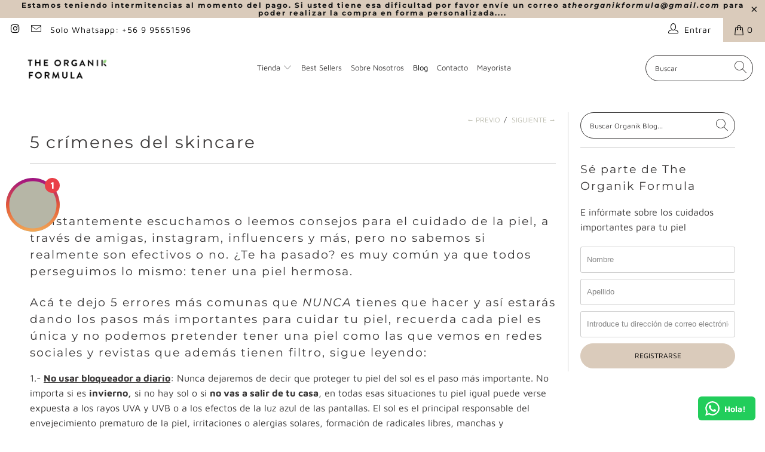

--- FILE ---
content_type: text/html; charset=utf-8
request_url: https://theorganikformula.cl/blogs/organik-blog/5-crimenes-del-skincare
body_size: 23078
content:


 <!DOCTYPE html>
<html lang="es"> <head> <meta charset="utf-8"> <meta http-equiv="cleartype" content="on"> <meta name="robots" content="index,follow"> <!-- Mobile Specific Metas --> <meta name="HandheldFriendly" content="True"> <meta name="MobileOptimized" content="320"> <meta name="viewport" content="width=device-width,initial-scale=1"> <meta name="theme-color" content="#ffffff"> <title>
      5 crímenes del skincare - The Organik Formula</title> <meta name="description" content="Constantemente escuchamos o leemos consejos para el cuidado de la piel, a través de amigas, instagram, influencers y más, pero no sabemos si realmente son efectivos o no. ¿Te ha pasado? es muy común ya que todos perseguimos lo mismo: tener una piel hermosa. Acá te dejo 5 errores más comunas que NUNCA tienes que hacer y"/> <!-- Preconnect Domains --> <link rel="preconnect" href="https://fonts.shopifycdn.com" /> <link rel="preconnect" href="https://cdn.shopify.com" /> <link rel="preconnect" href="https://v.shopify.com" /> <link rel="preconnect" href="https://cdn.shopifycloud.com" /> <link rel="preconnect" href="https://monorail-edge.shopifysvc.com"> <!-- fallback for browsers that don't support preconnect --> <link rel="dns-prefetch" href="https://fonts.shopifycdn.com" /> <link rel="dns-prefetch" href="https://cdn.shopify.com" /> <link rel="dns-prefetch" href="https://v.shopify.com" /> <link rel="dns-prefetch" href="https://cdn.shopifycloud.com" /> <link rel="dns-prefetch" href="https://monorail-edge.shopifysvc.com"> <link rel="preconnect" href="https://productreviews.shopifycdn.com" /> <link rel="dns-prefetch" href="https://productreviews.shopifycdn.com" /> <!-- Preload Assets --> <link rel="preload" href="//theorganikformula.cl/cdn/shop/t/4/assets/fancybox.css?v=19278034316635137701647271573" as="style"> <link rel="preload" href="//theorganikformula.cl/cdn/shop/t/4/assets/styles.css?v=116148071021890963961759332341" as="style"> <link rel="preload" href="//theorganikformula.cl/cdn/shop/t/4/assets/jquery.min.js?v=81049236547974671631647271578" as="script"> <link rel="preload" href="//theorganikformula.cl/cdn/shop/t/4/assets/swiper.min.js?v=107658188998531969961648760359" as="script"> <link rel="preload" href="//theorganikformula.cl/cdn/shop/t/4/assets/vendors.js?v=27320778199242643271647271588" as="script"> <link rel="preload" href="//theorganikformula.cl/cdn/shop/t/4/assets/sections.js?v=2525367349040765771649107372" as="script"> <link rel="preload" href="//theorganikformula.cl/cdn/shop/t/4/assets/utilities.js?v=47911079190778500781649167024" as="script"> <link rel="preload" href="//theorganikformula.cl/cdn/shop/t/4/assets/app.js?v=71710453677439256651647271603" as="script"> <!-- Stylesheet for Fancybox library --> <link href="//theorganikformula.cl/cdn/shop/t/4/assets/fancybox.css?v=19278034316635137701647271573" rel="stylesheet" type="text/css" media="all" /> <link href="//theorganikformula.cl/cdn/shop/t/4/assets/swiper.min.css?v=184135739277465722981648760366" rel="stylesheet" type="text/css" media="all" /> <!-- Stylesheets for Turbo --> <link href="//theorganikformula.cl/cdn/shop/t/4/assets/styles.css?v=116148071021890963961759332341" rel="stylesheet" type="text/css" media="all" /> <script>
      window.lazySizesConfig = window.lazySizesConfig || {};

      lazySizesConfig.expand = 300;
      lazySizesConfig.loadHidden = false;

      /*! lazysizes - v5.2.2 - bgset plugin */
      !function(e,t){var a=function(){t(e.lazySizes),e.removeEventListener("lazyunveilread",a,!0)};t=t.bind(null,e,e.document),"object"==typeof module&&module.exports?t(require("lazysizes")):"function"==typeof define&&define.amd?define(["lazysizes"],t):e.lazySizes?a():e.addEventListener("lazyunveilread",a,!0)}(window,function(e,z,g){"use strict";var c,y,b,f,i,s,n,v,m;e.addEventListener&&(c=g.cfg,y=/\s+/g,b=/\s*\|\s+|\s+\|\s*/g,f=/^(.+?)(?:\s+\[\s*(.+?)\s*\])(?:\s+\[\s*(.+?)\s*\])?$/,i=/^\s*\(*\s*type\s*:\s*(.+?)\s*\)*\s*$/,s=/\(|\)|'/,n={contain:1,cover:1},v=function(e,t){var a;t&&((a=t.match(i))&&a[1]?e.setAttribute("type",a[1]):e.setAttribute("media",c.customMedia[t]||t))},m=function(e){var t,a,i,r;e.target._lazybgset&&(a=(t=e.target)._lazybgset,(i=t.currentSrc||t.src)&&((r=g.fire(a,"bgsetproxy",{src:i,useSrc:s.test(i)?JSON.stringify(i):i})).defaultPrevented||(a.style.backgroundImage="url("+r.detail.useSrc+")")),t._lazybgsetLoading&&(g.fire(a,"_lazyloaded",{},!1,!0),delete t._lazybgsetLoading))},addEventListener("lazybeforeunveil",function(e){var t,a,i,r,s,n,l,d,o,u;!e.defaultPrevented&&(t=e.target.getAttribute("data-bgset"))&&(o=e.target,(u=z.createElement("img")).alt="",u._lazybgsetLoading=!0,e.detail.firesLoad=!0,a=t,i=o,r=u,s=z.createElement("picture"),n=i.getAttribute(c.sizesAttr),l=i.getAttribute("data-ratio"),d=i.getAttribute("data-optimumx"),i._lazybgset&&i._lazybgset.parentNode==i&&i.removeChild(i._lazybgset),Object.defineProperty(r,"_lazybgset",{value:i,writable:!0}),Object.defineProperty(i,"_lazybgset",{value:s,writable:!0}),a=a.replace(y," ").split(b),s.style.display="none",r.className=c.lazyClass,1!=a.length||n||(n="auto"),a.forEach(function(e){var t,a=z.createElement("source");n&&"auto"!=n&&a.setAttribute("sizes",n),(t=e.match(f))?(a.setAttribute(c.srcsetAttr,t[1]),v(a,t[2]),v(a,t[3])):a.setAttribute(c.srcsetAttr,e),s.appendChild(a)}),n&&(r.setAttribute(c.sizesAttr,n),i.removeAttribute(c.sizesAttr),i.removeAttribute("sizes")),d&&r.setAttribute("data-optimumx",d),l&&r.setAttribute("data-ratio",l),s.appendChild(r),i.appendChild(s),setTimeout(function(){g.loader.unveil(u),g.rAF(function(){g.fire(u,"_lazyloaded",{},!0,!0),u.complete&&m({target:u})})}))}),z.addEventListener("load",m,!0),e.addEventListener("lazybeforesizes",function(e){var t,a,i,r;e.detail.instance==g&&e.target._lazybgset&&e.detail.dataAttr&&(t=e.target._lazybgset,i=t,r=(getComputedStyle(i)||{getPropertyValue:function(){}}).getPropertyValue("background-size"),!n[r]&&n[i.style.backgroundSize]&&(r=i.style.backgroundSize),n[a=r]&&(e.target._lazysizesParentFit=a,g.rAF(function(){e.target.setAttribute("data-parent-fit",a),e.target._lazysizesParentFit&&delete e.target._lazysizesParentFit})))},!0),z.documentElement.addEventListener("lazybeforesizes",function(e){var t,a;!e.defaultPrevented&&e.target._lazybgset&&e.detail.instance==g&&(e.detail.width=(t=e.target._lazybgset,a=g.gW(t,t.parentNode),(!t._lazysizesWidth||a>t._lazysizesWidth)&&(t._lazysizesWidth=a),t._lazysizesWidth))}))});

      /*! lazysizes - v5.2.2 */
      !function(e){var t=function(u,D,f){"use strict";var k,H;if(function(){var e;var t={lazyClass:"lazyload",loadedClass:"lazyloaded",loadingClass:"lazyloading",preloadClass:"lazypreload",errorClass:"lazyerror",autosizesClass:"lazyautosizes",srcAttr:"data-src",srcsetAttr:"data-srcset",sizesAttr:"data-sizes",minSize:40,customMedia:{},init:true,expFactor:1.5,hFac:.8,loadMode:2,loadHidden:true,ricTimeout:0,throttleDelay:125};H=u.lazySizesConfig||u.lazysizesConfig||{};for(e in t){if(!(e in H)){H[e]=t[e]}}}(),!D||!D.getElementsByClassName){return{init:function(){},cfg:H,noSupport:true}}var O=D.documentElement,a=u.HTMLPictureElement,P="addEventListener",$="getAttribute",q=u[P].bind(u),I=u.setTimeout,U=u.requestAnimationFrame||I,l=u.requestIdleCallback,j=/^picture$/i,r=["load","error","lazyincluded","_lazyloaded"],i={},G=Array.prototype.forEach,J=function(e,t){if(!i[t]){i[t]=new RegExp("(\\s|^)"+t+"(\\s|$)")}return i[t].test(e[$]("class")||"")&&i[t]},K=function(e,t){if(!J(e,t)){e.setAttribute("class",(e[$]("class")||"").trim()+" "+t)}},Q=function(e,t){var i;if(i=J(e,t)){e.setAttribute("class",(e[$]("class")||"").replace(i," "))}},V=function(t,i,e){var a=e?P:"removeEventListener";if(e){V(t,i)}r.forEach(function(e){t[a](e,i)})},X=function(e,t,i,a,r){var n=D.createEvent("Event");if(!i){i={}}i.instance=k;n.initEvent(t,!a,!r);n.detail=i;e.dispatchEvent(n);return n},Y=function(e,t){var i;if(!a&&(i=u.picturefill||H.pf)){if(t&&t.src&&!e[$]("srcset")){e.setAttribute("srcset",t.src)}i({reevaluate:true,elements:[e]})}else if(t&&t.src){e.src=t.src}},Z=function(e,t){return(getComputedStyle(e,null)||{})[t]},s=function(e,t,i){i=i||e.offsetWidth;while(i<H.minSize&&t&&!e._lazysizesWidth){i=t.offsetWidth;t=t.parentNode}return i},ee=function(){var i,a;var t=[];var r=[];var n=t;var s=function(){var e=n;n=t.length?r:t;i=true;a=false;while(e.length){e.shift()()}i=false};var e=function(e,t){if(i&&!t){e.apply(this,arguments)}else{n.push(e);if(!a){a=true;(D.hidden?I:U)(s)}}};e._lsFlush=s;return e}(),te=function(i,e){return e?function(){ee(i)}:function(){var e=this;var t=arguments;ee(function(){i.apply(e,t)})}},ie=function(e){var i;var a=0;var r=H.throttleDelay;var n=H.ricTimeout;var t=function(){i=false;a=f.now();e()};var s=l&&n>49?function(){l(t,{timeout:n});if(n!==H.ricTimeout){n=H.ricTimeout}}:te(function(){I(t)},true);return function(e){var t;if(e=e===true){n=33}if(i){return}i=true;t=r-(f.now()-a);if(t<0){t=0}if(e||t<9){s()}else{I(s,t)}}},ae=function(e){var t,i;var a=99;var r=function(){t=null;e()};var n=function(){var e=f.now()-i;if(e<a){I(n,a-e)}else{(l||r)(r)}};return function(){i=f.now();if(!t){t=I(n,a)}}},e=function(){var v,m,c,h,e;var y,z,g,p,C,b,A;var n=/^img$/i;var d=/^iframe$/i;var E="onscroll"in u&&!/(gle|ing)bot/.test(navigator.userAgent);var _=0;var w=0;var N=0;var M=-1;var x=function(e){N--;if(!e||N<0||!e.target){N=0}};var W=function(e){if(A==null){A=Z(D.body,"visibility")=="hidden"}return A||!(Z(e.parentNode,"visibility")=="hidden"&&Z(e,"visibility")=="hidden")};var S=function(e,t){var i;var a=e;var r=W(e);g-=t;b+=t;p-=t;C+=t;while(r&&(a=a.offsetParent)&&a!=D.body&&a!=O){r=(Z(a,"opacity")||1)>0;if(r&&Z(a,"overflow")!="visible"){i=a.getBoundingClientRect();r=C>i.left&&p<i.right&&b>i.top-1&&g<i.bottom+1}}return r};var t=function(){var e,t,i,a,r,n,s,l,o,u,f,c;var d=k.elements;if((h=H.loadMode)&&N<8&&(e=d.length)){t=0;M++;for(;t<e;t++){if(!d[t]||d[t]._lazyRace){continue}if(!E||k.prematureUnveil&&k.prematureUnveil(d[t])){R(d[t]);continue}if(!(l=d[t][$]("data-expand"))||!(n=l*1)){n=w}if(!u){u=!H.expand||H.expand<1?O.clientHeight>500&&O.clientWidth>500?500:370:H.expand;k._defEx=u;f=u*H.expFactor;c=H.hFac;A=null;if(w<f&&N<1&&M>2&&h>2&&!D.hidden){w=f;M=0}else if(h>1&&M>1&&N<6){w=u}else{w=_}}if(o!==n){y=innerWidth+n*c;z=innerHeight+n;s=n*-1;o=n}i=d[t].getBoundingClientRect();if((b=i.bottom)>=s&&(g=i.top)<=z&&(C=i.right)>=s*c&&(p=i.left)<=y&&(b||C||p||g)&&(H.loadHidden||W(d[t]))&&(m&&N<3&&!l&&(h<3||M<4)||S(d[t],n))){R(d[t]);r=true;if(N>9){break}}else if(!r&&m&&!a&&N<4&&M<4&&h>2&&(v[0]||H.preloadAfterLoad)&&(v[0]||!l&&(b||C||p||g||d[t][$](H.sizesAttr)!="auto"))){a=v[0]||d[t]}}if(a&&!r){R(a)}}};var i=ie(t);var B=function(e){var t=e.target;if(t._lazyCache){delete t._lazyCache;return}x(e);K(t,H.loadedClass);Q(t,H.loadingClass);V(t,L);X(t,"lazyloaded")};var a=te(B);var L=function(e){a({target:e.target})};var T=function(t,i){try{t.contentWindow.location.replace(i)}catch(e){t.src=i}};var F=function(e){var t;var i=e[$](H.srcsetAttr);if(t=H.customMedia[e[$]("data-media")||e[$]("media")]){e.setAttribute("media",t)}if(i){e.setAttribute("srcset",i)}};var s=te(function(t,e,i,a,r){var n,s,l,o,u,f;if(!(u=X(t,"lazybeforeunveil",e)).defaultPrevented){if(a){if(i){K(t,H.autosizesClass)}else{t.setAttribute("sizes",a)}}s=t[$](H.srcsetAttr);n=t[$](H.srcAttr);if(r){l=t.parentNode;o=l&&j.test(l.nodeName||"")}f=e.firesLoad||"src"in t&&(s||n||o);u={target:t};K(t,H.loadingClass);if(f){clearTimeout(c);c=I(x,2500);V(t,L,true)}if(o){G.call(l.getElementsByTagName("source"),F)}if(s){t.setAttribute("srcset",s)}else if(n&&!o){if(d.test(t.nodeName)){T(t,n)}else{t.src=n}}if(r&&(s||o)){Y(t,{src:n})}}if(t._lazyRace){delete t._lazyRace}Q(t,H.lazyClass);ee(function(){var e=t.complete&&t.naturalWidth>1;if(!f||e){if(e){K(t,"ls-is-cached")}B(u);t._lazyCache=true;I(function(){if("_lazyCache"in t){delete t._lazyCache}},9)}if(t.loading=="lazy"){N--}},true)});var R=function(e){if(e._lazyRace){return}var t;var i=n.test(e.nodeName);var a=i&&(e[$](H.sizesAttr)||e[$]("sizes"));var r=a=="auto";if((r||!m)&&i&&(e[$]("src")||e.srcset)&&!e.complete&&!J(e,H.errorClass)&&J(e,H.lazyClass)){return}t=X(e,"lazyunveilread").detail;if(r){re.updateElem(e,true,e.offsetWidth)}e._lazyRace=true;N++;s(e,t,r,a,i)};var r=ae(function(){H.loadMode=3;i()});var l=function(){if(H.loadMode==3){H.loadMode=2}r()};var o=function(){if(m){return}if(f.now()-e<999){I(o,999);return}m=true;H.loadMode=3;i();q("scroll",l,true)};return{_:function(){e=f.now();k.elements=D.getElementsByClassName(H.lazyClass);v=D.getElementsByClassName(H.lazyClass+" "+H.preloadClass);q("scroll",i,true);q("resize",i,true);q("pageshow",function(e){if(e.persisted){var t=D.querySelectorAll("."+H.loadingClass);if(t.length&&t.forEach){U(function(){t.forEach(function(e){if(e.complete){R(e)}})})}}});if(u.MutationObserver){new MutationObserver(i).observe(O,{childList:true,subtree:true,attributes:true})}else{O[P]("DOMNodeInserted",i,true);O[P]("DOMAttrModified",i,true);setInterval(i,999)}q("hashchange",i,true);["focus","mouseover","click","load","transitionend","animationend"].forEach(function(e){D[P](e,i,true)});if(/d$|^c/.test(D.readyState)){o()}else{q("load",o);D[P]("DOMContentLoaded",i);I(o,2e4)}if(k.elements.length){t();ee._lsFlush()}else{i()}},checkElems:i,unveil:R,_aLSL:l}}(),re=function(){var i;var n=te(function(e,t,i,a){var r,n,s;e._lazysizesWidth=a;a+="px";e.setAttribute("sizes",a);if(j.test(t.nodeName||"")){r=t.getElementsByTagName("source");for(n=0,s=r.length;n<s;n++){r[n].setAttribute("sizes",a)}}if(!i.detail.dataAttr){Y(e,i.detail)}});var a=function(e,t,i){var a;var r=e.parentNode;if(r){i=s(e,r,i);a=X(e,"lazybeforesizes",{width:i,dataAttr:!!t});if(!a.defaultPrevented){i=a.detail.width;if(i&&i!==e._lazysizesWidth){n(e,r,a,i)}}}};var e=function(){var e;var t=i.length;if(t){e=0;for(;e<t;e++){a(i[e])}}};var t=ae(e);return{_:function(){i=D.getElementsByClassName(H.autosizesClass);q("resize",t)},checkElems:t,updateElem:a}}(),t=function(){if(!t.i&&D.getElementsByClassName){t.i=true;re._();e._()}};return I(function(){H.init&&t()}),k={cfg:H,autoSizer:re,loader:e,init:t,uP:Y,aC:K,rC:Q,hC:J,fire:X,gW:s,rAF:ee}}(e,e.document,Date);e.lazySizes=t,"object"==typeof module&&module.exports&&(module.exports=t)}("undefined"!=typeof window?window:{});</script> <!-- Icons --> <link rel="shortcut icon" type="image/x-icon" href="//theorganikformula.cl/cdn/shop/files/FAVICON_180x180.png?v=1649251735"> <link rel="apple-touch-icon" href="//theorganikformula.cl/cdn/shop/files/FAVICON_180x180.png?v=1649251735"/> <link rel="apple-touch-icon" sizes="57x57" href="//theorganikformula.cl/cdn/shop/files/FAVICON_57x57.png?v=1649251735"/> <link rel="apple-touch-icon" sizes="60x60" href="//theorganikformula.cl/cdn/shop/files/FAVICON_60x60.png?v=1649251735"/> <link rel="apple-touch-icon" sizes="72x72" href="//theorganikformula.cl/cdn/shop/files/FAVICON_72x72.png?v=1649251735"/> <link rel="apple-touch-icon" sizes="76x76" href="//theorganikformula.cl/cdn/shop/files/FAVICON_76x76.png?v=1649251735"/> <link rel="apple-touch-icon" sizes="114x114" href="//theorganikformula.cl/cdn/shop/files/FAVICON_114x114.png?v=1649251735"/> <link rel="apple-touch-icon" sizes="180x180" href="//theorganikformula.cl/cdn/shop/files/FAVICON_180x180.png?v=1649251735"/> <link rel="apple-touch-icon" sizes="228x228" href="//theorganikformula.cl/cdn/shop/files/FAVICON_228x228.png?v=1649251735"/> <link rel="canonical" href="https://theorganikformula.cl/blogs/organik-blog/5-crimenes-del-skincare"/> <script src="//theorganikformula.cl/cdn/shop/t/4/assets/jquery.min.js?v=81049236547974671631647271578" defer></script> <script src="//theorganikformula.cl/cdn/shop/t/4/assets/swiper.min.js?v=107658188998531969961648760359" defer></script> <script>
      window.Theme = window.Theme || {};
      window.Theme.version = '6.2.0';
      window.Theme.name = 'Turbo';</script> <script>
      
Shopify = window.Shopify || {};Shopify.theme_settings = {};
Currency = window.Currency || {};Shopify.routes = {};Shopify.theme_settings.display_tos_checkbox = false;Shopify.theme_settings.go_to_checkout = false;Shopify.theme_settings.cart_action = "ajax";Shopify.theme_settings.cart_shipping_calculator = false;Shopify.theme_settings.collection_swatches = true;Shopify.theme_settings.collection_secondary_image = true;


Currency.show_multiple_currencies = false;
Currency.shop_currency = "CLP";
Currency.default_currency = "CLP";
Currency.display_format = "money_format";
Currency.money_format = "${{ amount_no_decimals_with_comma_separator }}";
Currency.money_format_no_currency = "${{ amount_no_decimals_with_comma_separator }}";
Currency.money_format_currency = "${{ amount_no_decimals_with_comma_separator }}CLP";
Currency.native_multi_currency = false;
Currency.iso_code = "CLP";
Currency.symbol = "$";Shopify.theme_settings.display_inventory_left = false;Shopify.theme_settings.inventory_threshold = 10;Shopify.theme_settings.limit_quantity = false;Shopify.theme_settings.menu_position = "inline";Shopify.theme_settings.newsletter_popup = false;Shopify.theme_settings.newsletter_popup_days = "14";Shopify.theme_settings.newsletter_popup_mobile = true;Shopify.theme_settings.newsletter_popup_seconds = 8;Shopify.theme_settings.pagination_type = "basic_pagination";Shopify.theme_settings.search_pagination_type = "basic_pagination";Shopify.theme_settings.enable_shopify_review_comments = true;Shopify.theme_settings.enable_shopify_collection_badges = true;Shopify.theme_settings.quick_shop_thumbnail_position = "bottom-thumbnails";Shopify.theme_settings.product_form_style = "swatches";Shopify.theme_settings.sale_banner_enabled = true;Shopify.theme_settings.display_savings = true;Shopify.theme_settings.display_sold_out_price = true;Shopify.theme_settings.sold_out_text = "Agotado";Shopify.theme_settings.free_text = "Gratis";Shopify.theme_settings.video_looping = false;Shopify.theme_settings.quick_shop_style = "inline";Shopify.routes.cart_url = "/cart";Shopify.routes.root_url = "/";Shopify.routes.search_url = "/search";Shopify.theme_settings.image_loading_style = "fade-in";Shopify.theme_settings.search_option = "product";Shopify.theme_settings.search_items_to_display = 5;Shopify.theme_settings.enable_autocomplete = false;Shopify.theme_settings.page_dots_enabled = false;Shopify.theme_settings.slideshow_arrow_size = "light";Shopify.theme_settings.quick_shop_enabled = true;Shopify.translation =Shopify.translation || {};Shopify.translation.agree_to_terms_warning = "Usted debe estar de acuerdo con los términos y condiciones de pago y envío.";Shopify.translation.one_item_left = "artículo queda";Shopify.translation.items_left_text = "artículos quedan";Shopify.translation.cart_savings_text = "Ahorras";Shopify.translation.cart_discount_text = "Descuento";Shopify.translation.cart_subtotal_text = "Subtotal";Shopify.translation.cart_remove_text = "Eliminar";Shopify.translation.newsletter_success_text = "¡Gracias por unirte a nuestra lista de correo!";Shopify.translation.notify_email = "Introduce tu dirección de correo electrónico...";Shopify.translation.notify_email_value = "Translation missing: es.contact.fields.email";Shopify.translation.notify_email_send = "Enviar";Shopify.translation.notify_message_first = "Por favor, notifícame cuando ";Shopify.translation.notify_message_last = " esté disponible - ";Shopify.translation.notify_success_text = "¡Gracias! ¡Te avisaremos cuando el producto esté disponible!";Shopify.translation.add_to_cart = "Añadir a la bolsa";Shopify.translation.coming_soon_text = "Próximamente";Shopify.translation.sold_out_text = "Vendido";Shopify.translation.sale_text = "Rebajado";Shopify.translation.savings_text = "Ahorras";Shopify.translation.from_text = "de";Shopify.translation.new_text = "Nuevo";Shopify.translation.pre_order_text = "Hacer un pedido";Shopify.translation.unavailable_text = "No disponible";Shopify.translation.all_results = "Ver todos los resultados";Shopify.translation.no_results = "No se encontraron resultados.";Shopify.media_queries =Shopify.media_queries || {};Shopify.media_queries.small = window.matchMedia( "(max-width: 480px)" );Shopify.media_queries.medium = window.matchMedia( "(max-width: 798px)" );Shopify.media_queries.large = window.matchMedia( "(min-width: 799px)" );Shopify.media_queries.larger = window.matchMedia( "(min-width: 960px)" );Shopify.media_queries.xlarge = window.matchMedia( "(min-width: 1200px)" );Shopify.media_queries.ie10 = window.matchMedia( "all and (-ms-high-contrast: none), (-ms-high-contrast: active)" );Shopify.media_queries.tablet = window.matchMedia( "only screen and (min-width: 799px) and (max-width: 1024px)" );</script> <script src="//theorganikformula.cl/cdn/shop/t/4/assets/vendors.js?v=27320778199242643271647271588" defer></script> <script src="//theorganikformula.cl/cdn/shop/t/4/assets/sections.js?v=2525367349040765771649107372" defer></script> <script src="//theorganikformula.cl/cdn/shop/t/4/assets/utilities.js?v=47911079190778500781649167024" defer></script> <script src="//theorganikformula.cl/cdn/shop/t/4/assets/app.js?v=71710453677439256651647271603" defer></script> <script></script> <script>window.performance && window.performance.mark && window.performance.mark('shopify.content_for_header.start');</script><meta name="facebook-domain-verification" content="342onieb8g3i0tq4jxsxkobyom7zjc">
<meta name="facebook-domain-verification" content="y2i37irh3i35e74sbw36dm113gsl7f">
<meta name="facebook-domain-verification" content="csn5ds5smz0uveaqeepzefzf5re6qg">
<meta id="shopify-digital-wallet" name="shopify-digital-wallet" content="/56578769077/digital_wallets/dialog">
<link rel="alternate" type="application/atom+xml" title="Feed" href="/blogs/organik-blog.atom" />
<script async="async" src="/checkouts/internal/preloads.js?locale=es-CL"></script>
<script id="shopify-features" type="application/json">{"accessToken":"d60efc06507ccd6a84c3e6c37be5db56","betas":["rich-media-storefront-analytics"],"domain":"theorganikformula.cl","predictiveSearch":true,"shopId":56578769077,"locale":"es"}</script>
<script>var Shopify = Shopify || {};
Shopify.shop = "the-organik-formula.myshopify.com";
Shopify.locale = "es";
Shopify.currency = {"active":"CLP","rate":"1.0"};
Shopify.country = "CL";
Shopify.theme = {"name":"Tienda Rediseño Turbo - Haciendola 2022","id":131451715829,"schema_name":"Turbo","schema_version":"6.2.0","theme_store_id":null,"role":"main"};
Shopify.theme.handle = "null";
Shopify.theme.style = {"id":null,"handle":null};
Shopify.cdnHost = "theorganikformula.cl/cdn";
Shopify.routes = Shopify.routes || {};
Shopify.routes.root = "/";</script>
<script type="module">!function(o){(o.Shopify=o.Shopify||{}).modules=!0}(window);</script>
<script>!function(o){function n(){var o=[];function n(){o.push(Array.prototype.slice.apply(arguments))}return n.q=o,n}var t=o.Shopify=o.Shopify||{};t.loadFeatures=n(),t.autoloadFeatures=n()}(window);</script>
<script id="shop-js-analytics" type="application/json">{"pageType":"article"}</script>
<script defer="defer" async type="module" src="//theorganikformula.cl/cdn/shopifycloud/shop-js/modules/v2/client.init-shop-cart-sync_-aut3ZVe.es.esm.js"></script>
<script defer="defer" async type="module" src="//theorganikformula.cl/cdn/shopifycloud/shop-js/modules/v2/chunk.common_jR-HGkUL.esm.js"></script>
<script type="module">
  await import("//theorganikformula.cl/cdn/shopifycloud/shop-js/modules/v2/client.init-shop-cart-sync_-aut3ZVe.es.esm.js");
await import("//theorganikformula.cl/cdn/shopifycloud/shop-js/modules/v2/chunk.common_jR-HGkUL.esm.js");

  window.Shopify.SignInWithShop?.initShopCartSync?.({"fedCMEnabled":true,"windoidEnabled":true});

</script>
<script>(function() {
  var isLoaded = false;
  function asyncLoad() {
    if (isLoaded) return;
    isLoaded = true;
    var urls = ["https:\/\/cdn.wheelio-app.com\/app\/index.min.js?version=20251118080645537\u0026shop=the-organik-formula.myshopify.com","https:\/\/configs.carthike.com\/carthike.js?shop=the-organik-formula.myshopify.com","https:\/\/shopify.covet.pics\/covet-pics-widget-inject.js?shop=the-organik-formula.myshopify.com"];
    for (var i = 0; i <urls.length; i++) {
      var s = document.createElement('script');
      s.type = 'text/javascript';
      s.async = true;
      s.src = urls[i];
      var x = document.getElementsByTagName('script')[0];
      x.parentNode.insertBefore(s, x);
    }
  };
  if(window.attachEvent) {
    window.attachEvent('onload', asyncLoad);
  } else {
    window.addEventListener('load', asyncLoad, false);
  }
})();</script>
<script id="__st">var __st={"a":56578769077,"offset":-10800,"reqid":"cdb1b2f4-f859-4ebd-a426-adfdf907f6fa-1769008075","pageurl":"theorganikformula.cl\/blogs\/organik-blog\/5-crimenes-del-skincare","s":"articles-590248968437","u":"c3974843098c","p":"article","rtyp":"article","rid":590248968437};</script>
<script>window.ShopifyPaypalV4VisibilityTracking = true;</script>
<script id="captcha-bootstrap">!function(){'use strict';const t='contact',e='account',n='new_comment',o=[[t,t],['blogs',n],['comments',n],[t,'customer']],c=[[e,'customer_login'],[e,'guest_login'],[e,'recover_customer_password'],[e,'create_customer']],r=t=>t.map((([t,e])=>`form[action*='/${t}']:not([data-nocaptcha='true']) input[name='form_type'][value='${e}']`)).join(','),a=t=>()=>t?[...document.querySelectorAll(t)].map((t=>t.form)):[];function s(){const t=[...o],e=r(t);return a(e)}const i='password',u='form_key',d=['recaptcha-v3-token','g-recaptcha-response','h-captcha-response',i],f=()=>{try{return window.sessionStorage}catch{return}},m='__shopify_v',_=t=>t.elements[u];function p(t,e,n=!1){try{const o=window.sessionStorage,c=JSON.parse(o.getItem(e)),{data:r}=function(t){const{data:e,action:n}=t;return t[m]||n?{data:e,action:n}:{data:t,action:n}}(c);for(const[e,n]of Object.entries(r))t.elements[e]&&(t.elements[e].value=n);n&&o.removeItem(e)}catch(o){console.error('form repopulation failed',{error:o})}}const l='form_type',E='cptcha';function T(t){t.dataset[E]=!0}const w=window,h=w.document,L='Shopify',v='ce_forms',y='captcha';let A=!1;((t,e)=>{const n=(g='f06e6c50-85a8-45c8-87d0-21a2b65856fe',I='https://cdn.shopify.com/shopifycloud/storefront-forms-hcaptcha/ce_storefront_forms_captcha_hcaptcha.v1.5.2.iife.js',D={infoText:'Protegido por hCaptcha',privacyText:'Privacidad',termsText:'Términos'},(t,e,n)=>{const o=w[L][v],c=o.bindForm;if(c)return c(t,g,e,D).then(n);var r;o.q.push([[t,g,e,D],n]),r=I,A||(h.body.append(Object.assign(h.createElement('script'),{id:'captcha-provider',async:!0,src:r})),A=!0)});var g,I,D;w[L]=w[L]||{},w[L][v]=w[L][v]||{},w[L][v].q=[],w[L][y]=w[L][y]||{},w[L][y].protect=function(t,e){n(t,void 0,e),T(t)},Object.freeze(w[L][y]),function(t,e,n,w,h,L){const[v,y,A,g]=function(t,e,n){const i=e?o:[],u=t?c:[],d=[...i,...u],f=r(d),m=r(i),_=r(d.filter((([t,e])=>n.includes(e))));return[a(f),a(m),a(_),s()]}(w,h,L),I=t=>{const e=t.target;return e instanceof HTMLFormElement?e:e&&e.form},D=t=>v().includes(t);t.addEventListener('submit',(t=>{const e=I(t);if(!e)return;const n=D(e)&&!e.dataset.hcaptchaBound&&!e.dataset.recaptchaBound,o=_(e),c=g().includes(e)&&(!o||!o.value);(n||c)&&t.preventDefault(),c&&!n&&(function(t){try{if(!f())return;!function(t){const e=f();if(!e)return;const n=_(t);if(!n)return;const o=n.value;o&&e.removeItem(o)}(t);const e=Array.from(Array(32),(()=>Math.random().toString(36)[2])).join('');!function(t,e){_(t)||t.append(Object.assign(document.createElement('input'),{type:'hidden',name:u})),t.elements[u].value=e}(t,e),function(t,e){const n=f();if(!n)return;const o=[...t.querySelectorAll(`input[type='${i}']`)].map((({name:t})=>t)),c=[...d,...o],r={};for(const[a,s]of new FormData(t).entries())c.includes(a)||(r[a]=s);n.setItem(e,JSON.stringify({[m]:1,action:t.action,data:r}))}(t,e)}catch(e){console.error('failed to persist form',e)}}(e),e.submit())}));const S=(t,e)=>{t&&!t.dataset[E]&&(n(t,e.some((e=>e===t))),T(t))};for(const o of['focusin','change'])t.addEventListener(o,(t=>{const e=I(t);D(e)&&S(e,y())}));const B=e.get('form_key'),M=e.get(l),P=B&&M;t.addEventListener('DOMContentLoaded',(()=>{const t=y();if(P)for(const e of t)e.elements[l].value===M&&p(e,B);[...new Set([...A(),...v().filter((t=>'true'===t.dataset.shopifyCaptcha))])].forEach((e=>S(e,t)))}))}(h,new URLSearchParams(w.location.search),n,t,e,['guest_login'])})(!0,!0)}();</script>
<script integrity="sha256-4kQ18oKyAcykRKYeNunJcIwy7WH5gtpwJnB7kiuLZ1E=" data-source-attribution="shopify.loadfeatures" defer="defer" src="//theorganikformula.cl/cdn/shopifycloud/storefront/assets/storefront/load_feature-a0a9edcb.js" crossorigin="anonymous"></script>
<script data-source-attribution="shopify.dynamic_checkout.dynamic.init">var Shopify=Shopify||{};Shopify.PaymentButton=Shopify.PaymentButton||{isStorefrontPortableWallets:!0,init:function(){window.Shopify.PaymentButton.init=function(){};var t=document.createElement("script");t.src="https://theorganikformula.cl/cdn/shopifycloud/portable-wallets/latest/portable-wallets.es.js",t.type="module",document.head.appendChild(t)}};
</script>
<script data-source-attribution="shopify.dynamic_checkout.buyer_consent">
  function portableWalletsHideBuyerConsent(e){var t=document.getElementById("shopify-buyer-consent"),n=document.getElementById("shopify-subscription-policy-button");t&&n&&(t.classList.add("hidden"),t.setAttribute("aria-hidden","true"),n.removeEventListener("click",e))}function portableWalletsShowBuyerConsent(e){var t=document.getElementById("shopify-buyer-consent"),n=document.getElementById("shopify-subscription-policy-button");t&&n&&(t.classList.remove("hidden"),t.removeAttribute("aria-hidden"),n.addEventListener("click",e))}window.Shopify?.PaymentButton&&(window.Shopify.PaymentButton.hideBuyerConsent=portableWalletsHideBuyerConsent,window.Shopify.PaymentButton.showBuyerConsent=portableWalletsShowBuyerConsent);
</script>
<script data-source-attribution="shopify.dynamic_checkout.cart.bootstrap">document.addEventListener("DOMContentLoaded",(function(){function t(){return document.querySelector("shopify-accelerated-checkout-cart, shopify-accelerated-checkout")}if(t())Shopify.PaymentButton.init();else{new MutationObserver((function(e,n){t()&&(Shopify.PaymentButton.init(),n.disconnect())})).observe(document.body,{childList:!0,subtree:!0})}}));
</script>

<script>window.performance && window.performance.mark && window.performance.mark('shopify.content_for_header.end');</script>

    

<meta name="author" content="The Organik Formula">
<meta property="og:url" content="https://theorganikformula.cl/blogs/organik-blog/5-crimenes-del-skincare">
<meta property="og:site_name" content="The Organik Formula"> <meta property="og:type" content="article"> <meta property="og:title" content="5 crímenes del skincare"> <meta property="og:image" content="https://theorganikformula.cl/cdn/shop/articles/cuidado_de_la_piel_cosmetica_natural_600x.jpg?v=1711552532"> <meta property="og:image:secure_url" content="https://theorganikformula.cl/cdn/shop/articles/cuidado_de_la_piel_cosmetica_natural_600x.jpg?v=1711552532"> <meta property="og:image:width" content="2000"> <meta property="og:image:height" content="3000"> <meta property="og:image:alt" content="5 crímenes del skincare"> <meta property="og:description" content="Constantemente escuchamos o leemos consejos para el cuidado de la piel, a través de amigas, instagram, influencers y más, pero no sabemos si realmente son efectivos o no. ¿Te ha pasado? es muy común ya que todos perseguimos lo mismo: tener una piel hermosa. Acá te dejo 5 errores más comunas que NUNCA tienes que hacer y">




<meta name="twitter:card" content="summary"> <meta name="twitter:title" content="5 crímenes del skincare"> <meta name="twitter:description" content="Constantemente escuchamos o leemos consejos para el cuidado de la piel, a través de amigas, instagram, influencers y más, pero no sabemos si realmente son efectivos o no. ¿Te ha pasado? es muy común ya que todos perseguimos lo mismo: tener una piel hermosa. Acá te dejo 5 errores más comunas que NUNCA tienes que hacer y así estarás dando los pasos más importantes para cuidar tu piel, recuerda cada piel es única y no podemos pretender tener una piel como las que vemos en redes sociales y revistas que además tienen filtro, sigue leyendo: 1.- No usar bloqueador a diario: Nunca dejaremos de decir que proteger tu piel del sol es el paso más importante. No importa si es invierno, si no hay sol o si no vas a salir de tu casa, en todas esas situaciones tu piel igual puede"> <meta property="twitter:image" content="http://theorganikformula.cl/cdn/shop/articles/cuidado_de_la_piel_cosmetica_natural_600x.jpg?v=1711552532"> <meta name="twitter:image:alt" content="5 crímenes del skincare"> <!-- Global site tag (gtag.js) - Google Analytics -->
<script async src="https://www.googletagmanager.com/gtag/js?id=UA-180780245-1"></script>
<script>
  window.dataLayer = window.dataLayer || [];
  function gtag(){dataLayer.push(arguments);}
  gtag('js', new Date());

  gtag('config', 'UA-180780245-1');
</script>
<!-- BEGIN app block: shopify://apps/frequently-bought/blocks/app-embed-block/b1a8cbea-c844-4842-9529-7c62dbab1b1f --><script>
    window.codeblackbelt = window.codeblackbelt || {};
    window.codeblackbelt.shop = window.codeblackbelt.shop || 'the-organik-formula.myshopify.com';
    </script><script src="//cdn.codeblackbelt.com/widgets/frequently-bought-together/bootstrap.min.js?version=2026012112-0300" async></script>
 <!-- END app block --><link href="https://monorail-edge.shopifysvc.com" rel="dns-prefetch">
<script>(function(){if ("sendBeacon" in navigator && "performance" in window) {try {var session_token_from_headers = performance.getEntriesByType('navigation')[0].serverTiming.find(x => x.name == '_s').description;} catch {var session_token_from_headers = undefined;}var session_cookie_matches = document.cookie.match(/_shopify_s=([^;]*)/);var session_token_from_cookie = session_cookie_matches && session_cookie_matches.length === 2 ? session_cookie_matches[1] : "";var session_token = session_token_from_headers || session_token_from_cookie || "";function handle_abandonment_event(e) {var entries = performance.getEntries().filter(function(entry) {return /monorail-edge.shopifysvc.com/.test(entry.name);});if (!window.abandonment_tracked && entries.length === 0) {window.abandonment_tracked = true;var currentMs = Date.now();var navigation_start = performance.timing.navigationStart;var payload = {shop_id: 56578769077,url: window.location.href,navigation_start,duration: currentMs - navigation_start,session_token,page_type: "article"};window.navigator.sendBeacon("https://monorail-edge.shopifysvc.com/v1/produce", JSON.stringify({schema_id: "online_store_buyer_site_abandonment/1.1",payload: payload,metadata: {event_created_at_ms: currentMs,event_sent_at_ms: currentMs}}));}}window.addEventListener('pagehide', handle_abandonment_event);}}());</script>
<script id="web-pixels-manager-setup">(function e(e,d,r,n,o){if(void 0===o&&(o={}),!Boolean(null===(a=null===(i=window.Shopify)||void 0===i?void 0:i.analytics)||void 0===a?void 0:a.replayQueue)){var i,a;window.Shopify=window.Shopify||{};var t=window.Shopify;t.analytics=t.analytics||{};var s=t.analytics;s.replayQueue=[],s.publish=function(e,d,r){return s.replayQueue.push([e,d,r]),!0};try{self.performance.mark("wpm:start")}catch(e){}var l=function(){var e={modern:/Edge?\/(1{2}[4-9]|1[2-9]\d|[2-9]\d{2}|\d{4,})\.\d+(\.\d+|)|Firefox\/(1{2}[4-9]|1[2-9]\d|[2-9]\d{2}|\d{4,})\.\d+(\.\d+|)|Chrom(ium|e)\/(9{2}|\d{3,})\.\d+(\.\d+|)|(Maci|X1{2}).+ Version\/(15\.\d+|(1[6-9]|[2-9]\d|\d{3,})\.\d+)([,.]\d+|)( \(\w+\)|)( Mobile\/\w+|) Safari\/|Chrome.+OPR\/(9{2}|\d{3,})\.\d+\.\d+|(CPU[ +]OS|iPhone[ +]OS|CPU[ +]iPhone|CPU IPhone OS|CPU iPad OS)[ +]+(15[._]\d+|(1[6-9]|[2-9]\d|\d{3,})[._]\d+)([._]\d+|)|Android:?[ /-](13[3-9]|1[4-9]\d|[2-9]\d{2}|\d{4,})(\.\d+|)(\.\d+|)|Android.+Firefox\/(13[5-9]|1[4-9]\d|[2-9]\d{2}|\d{4,})\.\d+(\.\d+|)|Android.+Chrom(ium|e)\/(13[3-9]|1[4-9]\d|[2-9]\d{2}|\d{4,})\.\d+(\.\d+|)|SamsungBrowser\/([2-9]\d|\d{3,})\.\d+/,legacy:/Edge?\/(1[6-9]|[2-9]\d|\d{3,})\.\d+(\.\d+|)|Firefox\/(5[4-9]|[6-9]\d|\d{3,})\.\d+(\.\d+|)|Chrom(ium|e)\/(5[1-9]|[6-9]\d|\d{3,})\.\d+(\.\d+|)([\d.]+$|.*Safari\/(?![\d.]+ Edge\/[\d.]+$))|(Maci|X1{2}).+ Version\/(10\.\d+|(1[1-9]|[2-9]\d|\d{3,})\.\d+)([,.]\d+|)( \(\w+\)|)( Mobile\/\w+|) Safari\/|Chrome.+OPR\/(3[89]|[4-9]\d|\d{3,})\.\d+\.\d+|(CPU[ +]OS|iPhone[ +]OS|CPU[ +]iPhone|CPU IPhone OS|CPU iPad OS)[ +]+(10[._]\d+|(1[1-9]|[2-9]\d|\d{3,})[._]\d+)([._]\d+|)|Android:?[ /-](13[3-9]|1[4-9]\d|[2-9]\d{2}|\d{4,})(\.\d+|)(\.\d+|)|Mobile Safari.+OPR\/([89]\d|\d{3,})\.\d+\.\d+|Android.+Firefox\/(13[5-9]|1[4-9]\d|[2-9]\d{2}|\d{4,})\.\d+(\.\d+|)|Android.+Chrom(ium|e)\/(13[3-9]|1[4-9]\d|[2-9]\d{2}|\d{4,})\.\d+(\.\d+|)|Android.+(UC? ?Browser|UCWEB|U3)[ /]?(15\.([5-9]|\d{2,})|(1[6-9]|[2-9]\d|\d{3,})\.\d+)\.\d+|SamsungBrowser\/(5\.\d+|([6-9]|\d{2,})\.\d+)|Android.+MQ{2}Browser\/(14(\.(9|\d{2,})|)|(1[5-9]|[2-9]\d|\d{3,})(\.\d+|))(\.\d+|)|K[Aa][Ii]OS\/(3\.\d+|([4-9]|\d{2,})\.\d+)(\.\d+|)/},d=e.modern,r=e.legacy,n=navigator.userAgent;return n.match(d)?"modern":n.match(r)?"legacy":"unknown"}(),u="modern"===l?"modern":"legacy",c=(null!=n?n:{modern:"",legacy:""})[u],f=function(e){return[e.baseUrl,"/wpm","/b",e.hashVersion,"modern"===e.buildTarget?"m":"l",".js"].join("")}({baseUrl:d,hashVersion:r,buildTarget:u}),m=function(e){var d=e.version,r=e.bundleTarget,n=e.surface,o=e.pageUrl,i=e.monorailEndpoint;return{emit:function(e){var a=e.status,t=e.errorMsg,s=(new Date).getTime(),l=JSON.stringify({metadata:{event_sent_at_ms:s},events:[{schema_id:"web_pixels_manager_load/3.1",payload:{version:d,bundle_target:r,page_url:o,status:a,surface:n,error_msg:t},metadata:{event_created_at_ms:s}}]});if(!i)return console&&console.warn&&console.warn("[Web Pixels Manager] No Monorail endpoint provided, skipping logging."),!1;try{return self.navigator.sendBeacon.bind(self.navigator)(i,l)}catch(e){}var u=new XMLHttpRequest;try{return u.open("POST",i,!0),u.setRequestHeader("Content-Type","text/plain"),u.send(l),!0}catch(e){return console&&console.warn&&console.warn("[Web Pixels Manager] Got an unhandled error while logging to Monorail."),!1}}}}({version:r,bundleTarget:l,surface:e.surface,pageUrl:self.location.href,monorailEndpoint:e.monorailEndpoint});try{o.browserTarget=l,function(e){var d=e.src,r=e.async,n=void 0===r||r,o=e.onload,i=e.onerror,a=e.sri,t=e.scriptDataAttributes,s=void 0===t?{}:t,l=document.createElement("script"),u=document.querySelector("head"),c=document.querySelector("body");if(l.async=n,l.src=d,a&&(l.integrity=a,l.crossOrigin="anonymous"),s)for(var f in s)if(Object.prototype.hasOwnProperty.call(s,f))try{l.dataset[f]=s[f]}catch(e){}if(o&&l.addEventListener("load",o),i&&l.addEventListener("error",i),u)u.appendChild(l);else{if(!c)throw new Error("Did not find a head or body element to append the script");c.appendChild(l)}}({src:f,async:!0,onload:function(){if(!function(){var e,d;return Boolean(null===(d=null===(e=window.Shopify)||void 0===e?void 0:e.analytics)||void 0===d?void 0:d.initialized)}()){var d=window.webPixelsManager.init(e)||void 0;if(d){var r=window.Shopify.analytics;r.replayQueue.forEach((function(e){var r=e[0],n=e[1],o=e[2];d.publishCustomEvent(r,n,o)})),r.replayQueue=[],r.publish=d.publishCustomEvent,r.visitor=d.visitor,r.initialized=!0}}},onerror:function(){return m.emit({status:"failed",errorMsg:"".concat(f," has failed to load")})},sri:function(e){var d=/^sha384-[A-Za-z0-9+/=]+$/;return"string"==typeof e&&d.test(e)}(c)?c:"",scriptDataAttributes:o}),m.emit({status:"loading"})}catch(e){m.emit({status:"failed",errorMsg:(null==e?void 0:e.message)||"Unknown error"})}}})({shopId: 56578769077,storefrontBaseUrl: "https://theorganikformula.cl",extensionsBaseUrl: "https://extensions.shopifycdn.com/cdn/shopifycloud/web-pixels-manager",monorailEndpoint: "https://monorail-edge.shopifysvc.com/unstable/produce_batch",surface: "storefront-renderer",enabledBetaFlags: ["2dca8a86"],webPixelsConfigList: [{"id":"241631477","configuration":"{\"pixel_id\":\"2800306776916814\",\"pixel_type\":\"facebook_pixel\",\"metaapp_system_user_token\":\"-\"}","eventPayloadVersion":"v1","runtimeContext":"OPEN","scriptVersion":"ca16bc87fe92b6042fbaa3acc2fbdaa6","type":"APP","apiClientId":2329312,"privacyPurposes":["ANALYTICS","MARKETING","SALE_OF_DATA"],"dataSharingAdjustments":{"protectedCustomerApprovalScopes":["read_customer_address","read_customer_email","read_customer_name","read_customer_personal_data","read_customer_phone"]}},{"id":"78315765","eventPayloadVersion":"v1","runtimeContext":"LAX","scriptVersion":"1","type":"CUSTOM","privacyPurposes":["ANALYTICS"],"name":"Google Analytics tag (migrated)"},{"id":"shopify-app-pixel","configuration":"{}","eventPayloadVersion":"v1","runtimeContext":"STRICT","scriptVersion":"0450","apiClientId":"shopify-pixel","type":"APP","privacyPurposes":["ANALYTICS","MARKETING"]},{"id":"shopify-custom-pixel","eventPayloadVersion":"v1","runtimeContext":"LAX","scriptVersion":"0450","apiClientId":"shopify-pixel","type":"CUSTOM","privacyPurposes":["ANALYTICS","MARKETING"]}],isMerchantRequest: false,initData: {"shop":{"name":"The Organik Formula","paymentSettings":{"currencyCode":"CLP"},"myshopifyDomain":"the-organik-formula.myshopify.com","countryCode":"CL","storefrontUrl":"https:\/\/theorganikformula.cl"},"customer":null,"cart":null,"checkout":null,"productVariants":[],"purchasingCompany":null},},"https://theorganikformula.cl/cdn","fcfee988w5aeb613cpc8e4bc33m6693e112",{"modern":"","legacy":""},{"shopId":"56578769077","storefrontBaseUrl":"https:\/\/theorganikformula.cl","extensionBaseUrl":"https:\/\/extensions.shopifycdn.com\/cdn\/shopifycloud\/web-pixels-manager","surface":"storefront-renderer","enabledBetaFlags":"[\"2dca8a86\"]","isMerchantRequest":"false","hashVersion":"fcfee988w5aeb613cpc8e4bc33m6693e112","publish":"custom","events":"[[\"page_viewed\",{}]]"});</script><script>
  window.ShopifyAnalytics = window.ShopifyAnalytics || {};
  window.ShopifyAnalytics.meta = window.ShopifyAnalytics.meta || {};
  window.ShopifyAnalytics.meta.currency = 'CLP';
  var meta = {"page":{"pageType":"article","resourceType":"article","resourceId":590248968437,"requestId":"cdb1b2f4-f859-4ebd-a426-adfdf907f6fa-1769008075"}};
  for (var attr in meta) {
    window.ShopifyAnalytics.meta[attr] = meta[attr];
  }
</script>
<script class="analytics">
  (function () {
    var customDocumentWrite = function(content) {
      var jquery = null;

      if (window.jQuery) {
        jquery = window.jQuery;
      } else if (window.Checkout && window.Checkout.$) {
        jquery = window.Checkout.$;
      }

      if (jquery) {
        jquery('body').append(content);
      }
    };

    var hasLoggedConversion = function(token) {
      if (token) {
        return document.cookie.indexOf('loggedConversion=' + token) !== -1;
      }
      return false;
    }

    var setCookieIfConversion = function(token) {
      if (token) {
        var twoMonthsFromNow = new Date(Date.now());
        twoMonthsFromNow.setMonth(twoMonthsFromNow.getMonth() + 2);

        document.cookie = 'loggedConversion=' + token + '; expires=' + twoMonthsFromNow;
      }
    }

    var trekkie = window.ShopifyAnalytics.lib = window.trekkie = window.trekkie || [];
    if (trekkie.integrations) {
      return;
    }
    trekkie.methods = [
      'identify',
      'page',
      'ready',
      'track',
      'trackForm',
      'trackLink'
    ];
    trekkie.factory = function(method) {
      return function() {
        var args = Array.prototype.slice.call(arguments);
        args.unshift(method);
        trekkie.push(args);
        return trekkie;
      };
    };
    for (var i = 0; i < trekkie.methods.length; i++) {
      var key = trekkie.methods[i];
      trekkie[key] = trekkie.factory(key);
    }
    trekkie.load = function(config) {
      trekkie.config = config || {};
      trekkie.config.initialDocumentCookie = document.cookie;
      var first = document.getElementsByTagName('script')[0];
      var script = document.createElement('script');
      script.type = 'text/javascript';
      script.onerror = function(e) {
        var scriptFallback = document.createElement('script');
        scriptFallback.type = 'text/javascript';
        scriptFallback.onerror = function(error) {
                var Monorail = {
      produce: function produce(monorailDomain, schemaId, payload) {
        var currentMs = new Date().getTime();
        var event = {
          schema_id: schemaId,
          payload: payload,
          metadata: {
            event_created_at_ms: currentMs,
            event_sent_at_ms: currentMs
          }
        };
        return Monorail.sendRequest("https://" + monorailDomain + "/v1/produce", JSON.stringify(event));
      },
      sendRequest: function sendRequest(endpointUrl, payload) {
        // Try the sendBeacon API
        if (window && window.navigator && typeof window.navigator.sendBeacon === 'function' && typeof window.Blob === 'function' && !Monorail.isIos12()) {
          var blobData = new window.Blob([payload], {
            type: 'text/plain'
          });

          if (window.navigator.sendBeacon(endpointUrl, blobData)) {
            return true;
          } // sendBeacon was not successful

        } // XHR beacon

        var xhr = new XMLHttpRequest();

        try {
          xhr.open('POST', endpointUrl);
          xhr.setRequestHeader('Content-Type', 'text/plain');
          xhr.send(payload);
        } catch (e) {
          console.log(e);
        }

        return false;
      },
      isIos12: function isIos12() {
        return window.navigator.userAgent.lastIndexOf('iPhone; CPU iPhone OS 12_') !== -1 || window.navigator.userAgent.lastIndexOf('iPad; CPU OS 12_') !== -1;
      }
    };
    Monorail.produce('monorail-edge.shopifysvc.com',
      'trekkie_storefront_load_errors/1.1',
      {shop_id: 56578769077,
      theme_id: 131451715829,
      app_name: "storefront",
      context_url: window.location.href,
      source_url: "//theorganikformula.cl/cdn/s/trekkie.storefront.cd680fe47e6c39ca5d5df5f0a32d569bc48c0f27.min.js"});

        };
        scriptFallback.async = true;
        scriptFallback.src = '//theorganikformula.cl/cdn/s/trekkie.storefront.cd680fe47e6c39ca5d5df5f0a32d569bc48c0f27.min.js';
        first.parentNode.insertBefore(scriptFallback, first);
      };
      script.async = true;
      script.src = '//theorganikformula.cl/cdn/s/trekkie.storefront.cd680fe47e6c39ca5d5df5f0a32d569bc48c0f27.min.js';
      first.parentNode.insertBefore(script, first);
    };
    trekkie.load(
      {"Trekkie":{"appName":"storefront","development":false,"defaultAttributes":{"shopId":56578769077,"isMerchantRequest":null,"themeId":131451715829,"themeCityHash":"12278058086205769112","contentLanguage":"es","currency":"CLP","eventMetadataId":"0ce6d6b8-76e9-4446-a230-f036c018d404"},"isServerSideCookieWritingEnabled":true,"monorailRegion":"shop_domain","enabledBetaFlags":["65f19447"]},"Session Attribution":{},"S2S":{"facebookCapiEnabled":true,"source":"trekkie-storefront-renderer","apiClientId":580111}}
    );

    var loaded = false;
    trekkie.ready(function() {
      if (loaded) return;
      loaded = true;

      window.ShopifyAnalytics.lib = window.trekkie;

      var originalDocumentWrite = document.write;
      document.write = customDocumentWrite;
      try { window.ShopifyAnalytics.merchantGoogleAnalytics.call(this); } catch(error) {};
      document.write = originalDocumentWrite;

      window.ShopifyAnalytics.lib.page(null,{"pageType":"article","resourceType":"article","resourceId":590248968437,"requestId":"cdb1b2f4-f859-4ebd-a426-adfdf907f6fa-1769008075","shopifyEmitted":true});

      var match = window.location.pathname.match(/checkouts\/(.+)\/(thank_you|post_purchase)/)
      var token = match? match[1]: undefined;
      if (!hasLoggedConversion(token)) {
        setCookieIfConversion(token);
        
      }
    });


        var eventsListenerScript = document.createElement('script');
        eventsListenerScript.async = true;
        eventsListenerScript.src = "//theorganikformula.cl/cdn/shopifycloud/storefront/assets/shop_events_listener-3da45d37.js";
        document.getElementsByTagName('head')[0].appendChild(eventsListenerScript);

})();</script>
  <script>
  if (!window.ga || (window.ga && typeof window.ga !== 'function')) {
    window.ga = function ga() {
      (window.ga.q = window.ga.q || []).push(arguments);
      if (window.Shopify && window.Shopify.analytics && typeof window.Shopify.analytics.publish === 'function') {
        window.Shopify.analytics.publish("ga_stub_called", {}, {sendTo: "google_osp_migration"});
      }
      console.error("Shopify's Google Analytics stub called with:", Array.from(arguments), "\nSee https://help.shopify.com/manual/promoting-marketing/pixels/pixel-migration#google for more information.");
    };
    if (window.Shopify && window.Shopify.analytics && typeof window.Shopify.analytics.publish === 'function') {
      window.Shopify.analytics.publish("ga_stub_initialized", {}, {sendTo: "google_osp_migration"});
    }
  }
</script>
<script
  defer
  src="https://theorganikformula.cl/cdn/shopifycloud/perf-kit/shopify-perf-kit-3.0.4.min.js"
  data-application="storefront-renderer"
  data-shop-id="56578769077"
  data-render-region="gcp-us-central1"
  data-page-type="article"
  data-theme-instance-id="131451715829"
  data-theme-name="Turbo"
  data-theme-version="6.2.0"
  data-monorail-region="shop_domain"
  data-resource-timing-sampling-rate="10"
  data-shs="true"
  data-shs-beacon="true"
  data-shs-export-with-fetch="true"
  data-shs-logs-sample-rate="1"
  data-shs-beacon-endpoint="https://theorganikformula.cl/api/collect"
></script>
</head> <noscript> <style>
      .product_section .product_form,
      .product_gallery {
        opacity: 1;
      }

      .multi_select,
      form .select {
        display: block !important;
      }

      .image-element__wrap {
        display: none;
      }</style></noscript> <body class="article"
        data-money-format="${{ amount_no_decimals_with_comma_separator }}
"
        data-shop-currency="CLP"
        data-shop-url="https://theorganikformula.cl"> <div id="shopify-section-header" class="shopify-section shopify-section--header">



<script type="application/ld+json">
  {
    "@context": "http://schema.org",
    "@type": "Organization",
    "name": "The Organik Formula",
    
      
      "logo": "https://theorganikformula.cl/cdn/shop/files/TOF_logotipo_Mesa_de_trabajo_1_copia_2_4764x.png?v=1649886941",
    
    "sameAs": [
      "",
      "",
      "",
      "https://www.instagram.com/theorganikformula/",
      "",
      "",
      "",
      ""
    ],
    "url": "https://theorganikformula.cl"
  }
</script>




<header id="header" class="mobile_nav-fixed--true"> <div class="promo-banner"> <div class="promo-banner__content"> <p><strong>Estamos teniendo intermitencias al momento del pago. Si usted tiene esa dificultad por favor envíe un correo a</strong><em><strong>theorganikformula@gmail.com</strong></em><strong> para poder realizar la compra en forma personalizada....</strong></p></div> <div class="promo-banner__close"></div></div> <div class="top-bar"> <a class="mobile_nav dropdown_link" data-dropdown-rel="mobile_menu" data-no-instant="true"> <div> <span></span> <span></span> <span></span> <span></span></div> <span class="menu_title">Menú</span></a> <a href="/" title="The Organik Formula" class="mobile_logo logo"> <img src="//theorganikformula.cl/cdn/shop/files/TOF_logotipo_Mesa_de_trabajo_1_copia_2_410x.png?v=1649886941" alt="The Organik Formula" class="lazyload" /></a> <div class="top-bar--right"> <a href="/search" class="icon-search dropdown_link" title="Buscar" data-dropdown-rel="search"></a> <div class="cart-container"> <a href="/cart" class="icon-bag mini_cart dropdown_link" title="Carrito" data-no-instant> <span class="cart_count">0</span></a></div></div></div> <div class="dropdown_container" data-dropdown="search"> <div class="dropdown" data-autocomplete-false> <form action="/search" class="header_search_form"> <input type="hidden" name="type" value="product" /> <span class="icon-search search-submit"></span> <input type="text" name="q" placeholder="Buscar" autocapitalize="off" autocomplete="off" autocorrect="off" class="search-terms" /></form></div></div> <div class="dropdown_container" data-dropdown="mobile_menu"> <div class="dropdown"> <ul class="menu" id="mobile_menu"> <li data-mobile-dropdown-rel="tienda"> <a data-no-instant href="/collections/all" class="parent-link--true">
            Tienda</a></li> <li data-mobile-dropdown-rel="best-sellers"> <a data-no-instant href="/collections/best-sellers" class="parent-link--true">
            Best Sellers</a></li> <li data-mobile-dropdown-rel="sobre-nosotros"> <a data-no-instant href="/pages/sobre-nosotros" class="parent-link--true">
            Sobre Nosotros</a></li> <li data-mobile-dropdown-rel="blog"> <a data-no-instant href="/blogs/organik-blog" class="parent-link--true">
            Blog</a></li> <li data-mobile-dropdown-rel="contacto"> <a data-no-instant href="/pages/contacto" class="parent-link--true">
            Contacto</a></li> <li data-mobile-dropdown-rel="mayorista"> <a data-no-instant href="/pages/mayorista" class="parent-link--true">
            Mayorista</a></li> <li> <a href="tel:SoloWhatsapp:56995651596">Solo Whatsapp: +56 9 95651596</a></li> <li data-no-instant> <a href="/account/login" id="customer_login_link">Entrar</a></li></ul></div></div>
</header>





<header class="feature_image secondary_logo--true search-enabled--true"> <div class="header is-absolute header-fixed--true "> <div class="promo-banner"> <div class="promo-banner__content"> <p><strong>Estamos teniendo intermitencias al momento del pago. Si usted tiene esa dificultad por favor envíe un correo a</strong><em><strong>theorganikformula@gmail.com</strong></em><strong> para poder realizar la compra en forma personalizada....</strong></p></div> <div class="promo-banner__close"></div></div> <div class="top-bar"> <ul class="social_icons"> <li><a href="https://www.instagram.com/theorganikformula/" title="The Organik Formula on Instagram" rel="me" target="_blank" class="icon-instagram"></a></li> <li><a href="mailto:theorganikformula@gmail.com" title="Email The Organik Formula" class="icon-email"></a></li>
  
</ul> <ul class="menu"> <li> <a href="tel:SoloWhatsapp:56995651596">Solo Whatsapp: +56 9 95651596</a></li></ul> <div class="top-bar--right-menu"> <ul class="menu"> <li> <a href="/account" class="icon-user" title="Mi cuenta "> <span>Entrar</span></a></li></ul> <div class="cart-container"> <a href="/cart" class="icon-bag mini_cart dropdown_link" data-no-instant> <span class="cart_count">0</span></a> <div class="tos_warning cart_content animated fadeIn"> <div class="js-empty-cart__message "> <p class="empty_cart">Tu carrito está vacío</p></div> <form action="/cart"
                      method="post"
                      class="hidden"
                      data-total-discount="0"
                      data-money-format="${{ amount_no_decimals_with_comma_separator }}"
                      data-shop-currency="CLP"
                      data-shop-name="The Organik Formula"
                      data-cart-form="mini-cart"> <a class="cart_content__continue-shopping secondary_button">
                    Seguir comprando →</a> <ul class="cart_items js-cart_items"></ul> <ul> <li class="cart_discounts js-cart_discounts sale"></li> <li class="cart_subtotal js-cart_subtotal"> <span class="right"> <span class="money">


  $0
</span></span> <span>Subtotal</span></li> <li class="cart_savings sale js-cart_savings"></li> <li> <button type="submit" class="global-button global-button--primary add_to_cart" data-minicart-checkout-button>Ir al carrito</button></li></ul></form></div></div></div></div> <div class="main-nav__wrapper"> <div class="main-nav menu-position--inline logo-alignment--left logo-position--left search-enabled--true" > <div class="header__logo logo--image"> <a href="/" title="The Organik Formula"> <img src="//theorganikformula.cl/cdn/shop/files/TOF_logotipo_Mesa_de_trabajo_1_copia_3_b04f23e6-57d8-43c2-953d-69e4f7cd6f7b_410x.png?v=1649886957" class="secondary_logo" alt="The Organik Formula" /> <img src="//theorganikformula.cl/cdn/shop/files/TOF_logotipo_Mesa_de_trabajo_1_copia_2_410x.png?v=1649886941" class="primary_logo lazyload" alt="The Organik Formula" /></a></div> <div class="nav nav--combined"> <ul class="menu center"> <div class="vertical-menu"> <li><a href="/collections/all" class="top_link  " data-dropdown-rel="tienda">Tienda</a></li> <li><a href="/collections/best-sellers" class="top_link  " data-dropdown-rel="best-sellers">Best Sellers</a></li> <li><a href="/pages/sobre-nosotros" class="top_link  " data-dropdown-rel="sobre-nosotros">Sobre Nosotros</a></li> <li><a href="/blogs/organik-blog" class="top_link  active" data-dropdown-rel="blog">Blog</a></li> <li><a href="/pages/contacto" class="top_link  " data-dropdown-rel="contacto">Contacto</a></li> <li><a href="/pages/mayorista" class="top_link  " data-dropdown-rel="mayorista">Mayorista</a></li>
    
  
</div> <div class="vertical-menu">
  
</div></ul></div> <div class="search-container" data-autocomplete-false> <form action="/search" class="search__form"> <input type="hidden" name="type" value="product" /> <span class="icon-search search-submit"></span> <input type="text" name="q" placeholder="Buscar" value="" autocapitalize="off" autocomplete="off" autocorrect="off" /></form> <div class="search-link"> <a href="/search" class="icon-search dropdown_link" title="Buscar" data-dropdown-rel="search"></a></div></div> <div class="dropdown_container" data-dropdown="search"> <div class="dropdown" data-autocomplete-false> <form action="/search" class="header_search_form"> <input type="hidden" name="type" value="product" /> <span class="icon-search search-submit"></span> <input type="text" name="q" placeholder="Buscar" autocapitalize="off" autocomplete="off" autocorrect="off" class="search-terms" /></form></div></div></div></div></div>
</header>

<style>
  div.header__logo,
  div.header__logo img,
  div.header__logo span,
  .sticky_nav .menu-position--block .header__logo {
    max-width: 205px;
  }
</style>


</div> <div class="mega-menu-container"> <div id="shopify-section-mega-menu-3" class="shopify-section shopify-section--mega-menu"> <div class="dropdown_container mega-menu mega-menu-3" data-dropdown="tienda"> <div class="dropdown menu"> <div class="dropdown_content "> <div class="dropdown_column" > <div class="mega-menu__richtext"></div> <div class="dropdown_column__menu"> <ul class="dropdown_title"> <li> <a >Destacados</a></li></ul> <ul> <li> <a href="/collections/best-sellers">Best sellers</a></li> <li> <a href="/collections/packs">Packs Regalos</a></li> <li> <a href="/collections/accesorios">Accesorios</a></li></ul></div> <div class="mega-menu__richtext"></div></div> <div class="dropdown_column" > <div class="mega-menu__richtext"></div> <div class="dropdown_column__menu"> <ul class="dropdown_title"> <li> <a >Especialidad</a></li></ul> <ul> <li> <a href="/collections/rostro">Rostro</a></li> <li> <a href="/collections/cuerpo">Cuerpo</a></li> <li> <a href="/collections/pestanas-y-cejas">Pestañas y cejas</a></li> <li> <a href="/collections/tratamiento-para-labios">Tratamiento para labios</a></li> <li> <a href="/collections/contorno-de-ojos">Contorno de ojos</a></li></ul></div> <div class="mega-menu__richtext"></div></div> <div class="dropdown_column" > <div class="mega-menu__richtext"></div> <div class="dropdown_column__menu"> <ul class="dropdown_title"> <li> <a >Cuidados de la piel</a></li></ul> <ul> <li> <a href="/collections/iluminador">Iluminador</a></li> <li> <a href="/collections/antimanchas">Antimanchas</a></li> <li> <a href="/collections/hidratacion">Hidratación</a></li> <li> <a href="/collections/limpiadores">Limpiadores</a></li> <li> <a href="/collections/serums">Serums</a></li> <li> <a href="/collections/cremas">Cremas</a></li> <li> <a href="/collections/tonicos-y-brumas">Tónicos y brumas</a></li> <li> <a href="/collections/mascarillas-y-exfoliantes">Mascarillas y exfoliantes</a></li></ul></div> <div class="mega-menu__richtext"></div></div> <div class="dropdown_column" > <div class="mega-menu__richtext"></div> <div class="dropdown_column__menu"> <ul class="dropdown_title"> <li> <a >Preocupación</a></li></ul> <ul> <li> <a href="/collections/piel-grasa">Piel grasa</a></li> <li> <a href="/collections/piel-sensible">Piel sensible</a></li> <li> <a href="/collections/piel-seca">Piel seca</a></li> <li> <a href="/collections/tendencia-acne">Tendencia Acné</a></li> <li> <a href="/collections/caida-capilar">Caída Capilar</a></li> <li> <a href="/collections/lineas-de-expresion">Líneas de expresión</a></li></ul></div> <div class="mega-menu__richtext"></div></div></div></div></div> <ul class="mobile-mega-menu hidden" data-mobile-dropdown="tienda"> <div> <li class="mobile-mega-menu_block mega-menu__richtext"></li> <li class="mobile-mega-menu_block sublink"> <a data-no-instant href="" class="parent-link--false">
                Destacados <span class="right icon-down-arrow"></span></a> <ul> <li> <a href="/collections/best-sellers">Best sellers</a></li> <li> <a href="/collections/packs">Packs Regalos</a></li> <li> <a href="/collections/accesorios">Accesorios</a></li></ul></li> <li class="mobile-mega-menu_block"  ></li></div> <div> <li class="mobile-mega-menu_block mega-menu__richtext"></li> <li class="mobile-mega-menu_block sublink"> <a data-no-instant href="" class="parent-link--false">
                Especialidad <span class="right icon-down-arrow"></span></a> <ul> <li> <a href="/collections/rostro">Rostro</a></li> <li> <a href="/collections/cuerpo">Cuerpo</a></li> <li> <a href="/collections/pestanas-y-cejas">Pestañas y cejas</a></li> <li> <a href="/collections/tratamiento-para-labios">Tratamiento para labios</a></li> <li> <a href="/collections/contorno-de-ojos">Contorno de ojos</a></li></ul></li> <li class="mobile-mega-menu_block"  ></li></div> <div> <li class="mobile-mega-menu_block mega-menu__richtext"></li> <li class="mobile-mega-menu_block sublink"> <a data-no-instant href="" class="parent-link--false">
                Cuidados de la piel <span class="right icon-down-arrow"></span></a> <ul> <li> <a href="/collections/iluminador">Iluminador</a></li> <li> <a href="/collections/antimanchas">Antimanchas</a></li> <li> <a href="/collections/hidratacion">Hidratación</a></li> <li> <a href="/collections/limpiadores">Limpiadores</a></li> <li> <a href="/collections/serums">Serums</a></li> <li> <a href="/collections/cremas">Cremas</a></li> <li> <a href="/collections/tonicos-y-brumas">Tónicos y brumas</a></li> <li> <a href="/collections/mascarillas-y-exfoliantes">Mascarillas y exfoliantes</a></li></ul></li> <li class="mobile-mega-menu_block"  ></li></div> <div> <li class="mobile-mega-menu_block mega-menu__richtext"></li> <li class="mobile-mega-menu_block sublink"> <a data-no-instant href="" class="parent-link--false">
                Preocupación <span class="right icon-down-arrow"></span></a> <ul> <li> <a href="/collections/piel-grasa">Piel grasa</a></li> <li> <a href="/collections/piel-sensible">Piel sensible</a></li> <li> <a href="/collections/piel-seca">Piel seca</a></li> <li> <a href="/collections/tendencia-acne">Tendencia Acné</a></li> <li> <a href="/collections/caida-capilar">Caída Capilar</a></li> <li> <a href="/collections/lineas-de-expresion">Líneas de expresión</a></li></ul></li> <li class="mobile-mega-menu_block"  ></li></div></ul>



</div></div>

    

<div id="shopify-section-article-template" class="shopify-section shopify-section--article-template"> <section class="section"> <a name="pagecontent" id="pagecontent"></a> <div class="blog-article__main sidebar-enabled--true container content"> <div class="has-sidebar-option"> <div class="container"> <div class="breadcrumb breadcrumb-pagination-wrapper is-flex is-justify-right one-whole column"> <script type="application/ld+json">
              {
                "@context": "https://schema.org",
                "@type": "BreadcrumbList",
                "itemListElement": [
                  {
                    "@type": "ListItem",
                    "position": 1,
                    "item": {
                      "@id": "https://theorganikformula.cl",
                      "name": "Inicio"
                    }
                  },
                  {
                    "@type": "ListItem",
                    "position": 2,
                    "item": {
                      "@id": "/blogs/organik-blog",
                      "name": "Organik Blog"
                    }
                  }
                ]
              }</script> <div class="article-pagination"> <a href="/blogs/organik-blog/3-productos-cosmeticos-que-no-vas-a-encontrar-en-el-mercado" title="">← Previo</a>
                

                
                  &nbsp;<span class="icon-slash">/</span> <a href="/blogs/organik-blog/estas-notando-falta-de-firmeza-en-la-piel-de-tu-rostro" title="">Siguiente →</a></div></div> <div class="one-whole column"> <h1 class="align_left article_title">5 crímenes del skincare</h1> <div class="feature_divider"></div></div> <div class="one-whole column"> <p class="blog_meta"></p></div> <div class="article_content one-whole column"> <p class="has-padding-top"><h4 data-mce-fragment="1">Constantemente escuchamos o leemos consejos para el cuidado de la piel, a través de amigas, instagram, influencers y más, pero no sabemos si realmente son efectivos o no. ¿Te ha pasado? es muy común ya que todos perseguimos lo mismo: tener una piel hermosa.</h4>
<h4 data-mce-fragment="1">Acá te dejo 5 errores más comunas que <em>NUNCA</em> tienes que hacer y así estarás dando los pasos más importantes para cuidar tu piel, recuerda cada piel es única y no podemos pretender tener una piel como las que vemos en redes sociales y revistas que además tienen filtro, sigue leyendo:</h4>
<p>1.- <span style="text-decoration: underline;"><strong>No usar bloqueador a diario</strong></span>: <span data-mce-fragment="1">Nunca dejaremos de decir que proteger tu piel del sol es el paso más importante. No importa si es <strong>invierno,</strong> si no hay sol o si <strong>no vas a salir de tu casa</strong>, en todas esas situaciones tu piel igual puede verse expuesta a los rayos UVA y UVB o a los efectos de la luz azul de las pantallas. El sol es el principal responsable del envejecimiento prematuro de la piel, irritaciones o alergias solares, formación de radicales libres, manchas y melanomas, o lo que es peor, cáncer de piel.</span></p>
<p><span data-mce-fragment="1">2.- <span style="text-decoration: underline;"><strong>Irte a dormir con maquillaje:</strong>﻿</span>﻿ </span>Tod@s tenemos días agotadores donde solo queremos dormir, pero no retirar el maquillaje es uno de los peores crímenes que puedes cometer. Ensuciar la almohada es lo de menos, dormir con maquillaje y la suciedad del día puede provocar:</p>
<ul>
<li>Irritación, inflamación o enrojecimiento debido a los químicos que contienen los maquillajes o a la contaminación y polución que se acumula en el rostro durante el día.</li>
<li>Obstrucción de poros y aparición de acné.</li>
<li>Formación de radicales libres que contribuyen al envejecimiento prematuro de la piel, y por lo tanto, a la aparición de arrugas.</li>
<li>Dificultad para que la piel realice el proceso de renovación celular que ocurre de forma natural cada noche mientras duermes, siempre y cuando la piel esté limpia.</li>
</ul>
<p>3.- <span style="text-decoration: underline;"><strong>﻿Exfoliar la piel en exceso:</strong></span> Exfoliar la piel es muy bueno y efectivo para ayudar al proceso de renovación celular, eliminar células muertas y dar paso a nuevas células que generan un efecto de luminosidad y sanidad en tu rostro. Sin embargo, la exfoliación excesiva puede provocar que la piel se reseque, se irrite o que aparezcan rojeces. Por lo tanto, si exfolias en exceso y eliminas por completo la capa externa, estarás dejando totalmente expuesta tu piel a posibles infecciones o agentes externos que pueden ser perjudiciales para ella.</p>
<p>4.- <span style="text-decoration: underline;"><strong>﻿Usar comida como tratamiento:</strong></span>﻿﻿ ¿Quién no ha escuchado o no ha hecho una mascarilla facial casera con ingredientes como limón, aceite o bicarbonato? Constantemente escuchamos que alimentos como estos tienen propiedades beneficiosas para nuestra piel y que aplicarlos en nuestro rostro directamente es una forma económica y sencilla de regalonear y cuidar nuestra piel. Pero NO es así. La piel necesita ingredientes adecuados para las funciones que necesita realizar.</p>
<p>5.- <span style="text-decoration: underline;"><strong>﻿Colocar pasta dental en espinillas:</strong></span>﻿﻿ Efectivamente la pasta de dientes seca los granos a través de la acción antiinflamatoria del triclosán y los efectos secantes del bicarbonato de sodio, el peróxido de hidrógeno (agua oxigenada) y el alcohol. Pero a la vez, estos ingredientes, junto con el flúor, pueden ser muy contraproducentes ya que de seguro irritarán la zona y causar mayores problemas a largo plazo.</p>
<p>Te recomendamos usar productos probados y elaborados específicamente para las distintas acciones que necesites: hidratar, limpiar, despigmentantes, etc. Usar ingredientes adecuados hace que sea más eficiente y seguro además que tu piel agradecerá el uso de productos naturales y eficaces. Regale a tu piel el cuidado que se merece, somos especialistas en cuidar tu piel</p></p></div> <div class="one-whole column"> <div id="comments"></div> <br /></div> <div class="one-whole column">
              

<div class="one-whole column"> <div class="paginate"></div>
</div> <div id="new-comment"></div> <h4>Dejar un comentario</h4> <form method="post" action="/blogs/organik-blog/5-crimenes-del-skincare/comments#comment_form" id="comment_form" accept-charset="UTF-8" class="comment-form"><input type="hidden" name="form_type" value="new_comment" /><input type="hidden" name="utf8" value="✓" /> <div class="comment-form__name"> <label for="comment_author">Nombre <span class="red">*</span></label> <input type="text" id="comment_author" name="comment[author]" value="" required="required" /></div> <div class="comment-form__email"> <label for="comment_email">Correo electrónico <span class="red">*</span></label> <input type="text" id="comment_email" name="comment[email]" value="" required="required" /></div> <div class="comment-form__body"> <label for="comment_body">Comentario <span class="red">*</span></label> <textarea id="comment_body" name="comment[body]" rows="5" required="required"></textarea></div> <div class="comment-form__submit"> <input type="submit" value="Publicar comentario" id="comment-submit" class="global-button global-button--primary comment-form__submit-button" /></div>
</form></div> <div class="one-whole column"> <hr /> <h3>Ver artículo completo</h3></div> <div class="one-third column medium-down--one-whole article"> <a href="/blogs/organik-blog/el-orden-de-usar-nuestros-productos-en-el-skincare-altera-los-resultados" title="¿El orden de usar nuestros productos en el skincare ¿altera los resultados?">
                      










<div class="image-element__wrap" style=" max-width: 200px;"> <img  alt="¿El orden de usar nuestros productos en el skincare ¿altera los resultados?"
        
        data-src="//theorganikformula.cl/cdn/shop/articles/cuidado_facial_cosmetica_natural_1600x.jpg?v=1730908586"
        data-sizes="auto"
        data-aspectratio="200/300"
        data-srcset="//theorganikformula.cl/cdn/shop/articles/cuidado_facial_cosmetica_natural_5000x.jpg?v=1730908586 5000w,
    //theorganikformula.cl/cdn/shop/articles/cuidado_facial_cosmetica_natural_4500x.jpg?v=1730908586 4500w,
    //theorganikformula.cl/cdn/shop/articles/cuidado_facial_cosmetica_natural_4000x.jpg?v=1730908586 4000w,
    //theorganikformula.cl/cdn/shop/articles/cuidado_facial_cosmetica_natural_3500x.jpg?v=1730908586 3500w,
    //theorganikformula.cl/cdn/shop/articles/cuidado_facial_cosmetica_natural_3000x.jpg?v=1730908586 3000w,
    //theorganikformula.cl/cdn/shop/articles/cuidado_facial_cosmetica_natural_2500x.jpg?v=1730908586 2500w,
    //theorganikformula.cl/cdn/shop/articles/cuidado_facial_cosmetica_natural_2000x.jpg?v=1730908586 2000w,
    //theorganikformula.cl/cdn/shop/articles/cuidado_facial_cosmetica_natural_1800x.jpg?v=1730908586 1800w,
    //theorganikformula.cl/cdn/shop/articles/cuidado_facial_cosmetica_natural_1600x.jpg?v=1730908586 1600w,
    //theorganikformula.cl/cdn/shop/articles/cuidado_facial_cosmetica_natural_1400x.jpg?v=1730908586 1400w,
    //theorganikformula.cl/cdn/shop/articles/cuidado_facial_cosmetica_natural_1200x.jpg?v=1730908586 1200w,
    //theorganikformula.cl/cdn/shop/articles/cuidado_facial_cosmetica_natural_1000x.jpg?v=1730908586 1000w,
    //theorganikformula.cl/cdn/shop/articles/cuidado_facial_cosmetica_natural_800x.jpg?v=1730908586 800w,
    //theorganikformula.cl/cdn/shop/articles/cuidado_facial_cosmetica_natural_600x.jpg?v=1730908586 600w,
    //theorganikformula.cl/cdn/shop/articles/cuidado_facial_cosmetica_natural_400x.jpg?v=1730908586 400w,
    //theorganikformula.cl/cdn/shop/articles/cuidado_facial_cosmetica_natural_200x.jpg?v=1730908586 200w"
        height="300"
        width="200"
        style=";"
        class="lazyload transition--fade-in "
        srcset="data:image/svg+xml;utf8,<svg%20xmlns='http://www.w3.org/2000/svg'%20width='200'%20height='300'></svg>"
  />
</div>



<noscript> <img src="//theorganikformula.cl/cdn/shop/articles/cuidado_facial_cosmetica_natural_2000x.jpg?v=1730908586" alt="¿El orden de usar nuestros productos en el skincare ¿altera los resultados?" class=" noscript">
</noscript></a> <h5 class="sub_title"> <a href="/blogs/organik-blog/el-orden-de-usar-nuestros-productos-en-el-skincare-altera-los-resultados" title="¿El orden de usar nuestros productos en el skincare ¿altera los resultados?">¿El orden de usar nuestros productos en el skincare ¿altera los resultados?</a></h5> <p class="blog_meta"></p></div> <div class="one-third column medium-down--one-whole article"> <a href="/blogs/organik-blog/hidratacion-la-clave-para-cuidar-la-piel-en-verano" title="Hidratación: la clave para cuidar la piel en verano">
                      










<div class="image-element__wrap" style=" max-width: 199px;"> <img  alt="Hidratación: la clave para cuidar la piel en verano"
        
        data-src="//theorganikformula.cl/cdn/shop/articles/hidratacion_de_la_piel_verano_1600x.jpg?v=1730907382"
        data-sizes="auto"
        data-aspectratio="199/146"
        data-srcset="//theorganikformula.cl/cdn/shop/articles/hidratacion_de_la_piel_verano_5000x.jpg?v=1730907382 5000w,
    //theorganikformula.cl/cdn/shop/articles/hidratacion_de_la_piel_verano_4500x.jpg?v=1730907382 4500w,
    //theorganikformula.cl/cdn/shop/articles/hidratacion_de_la_piel_verano_4000x.jpg?v=1730907382 4000w,
    //theorganikformula.cl/cdn/shop/articles/hidratacion_de_la_piel_verano_3500x.jpg?v=1730907382 3500w,
    //theorganikformula.cl/cdn/shop/articles/hidratacion_de_la_piel_verano_3000x.jpg?v=1730907382 3000w,
    //theorganikformula.cl/cdn/shop/articles/hidratacion_de_la_piel_verano_2500x.jpg?v=1730907382 2500w,
    //theorganikformula.cl/cdn/shop/articles/hidratacion_de_la_piel_verano_2000x.jpg?v=1730907382 2000w,
    //theorganikformula.cl/cdn/shop/articles/hidratacion_de_la_piel_verano_1800x.jpg?v=1730907382 1800w,
    //theorganikformula.cl/cdn/shop/articles/hidratacion_de_la_piel_verano_1600x.jpg?v=1730907382 1600w,
    //theorganikformula.cl/cdn/shop/articles/hidratacion_de_la_piel_verano_1400x.jpg?v=1730907382 1400w,
    //theorganikformula.cl/cdn/shop/articles/hidratacion_de_la_piel_verano_1200x.jpg?v=1730907382 1200w,
    //theorganikformula.cl/cdn/shop/articles/hidratacion_de_la_piel_verano_1000x.jpg?v=1730907382 1000w,
    //theorganikformula.cl/cdn/shop/articles/hidratacion_de_la_piel_verano_800x.jpg?v=1730907382 800w,
    //theorganikformula.cl/cdn/shop/articles/hidratacion_de_la_piel_verano_600x.jpg?v=1730907382 600w,
    //theorganikformula.cl/cdn/shop/articles/hidratacion_de_la_piel_verano_400x.jpg?v=1730907382 400w,
    //theorganikformula.cl/cdn/shop/articles/hidratacion_de_la_piel_verano_200x.jpg?v=1730907382 200w"
        height="146"
        width="199"
        style=";"
        class="lazyload transition--fade-in "
        srcset="data:image/svg+xml;utf8,<svg%20xmlns='http://www.w3.org/2000/svg'%20width='199'%20height='146'></svg>"
  />
</div>



<noscript> <img src="//theorganikformula.cl/cdn/shop/articles/hidratacion_de_la_piel_verano_2000x.jpg?v=1730907382" alt="Hidratación: la clave para cuidar la piel en verano" class=" noscript">
</noscript></a> <h5 class="sub_title"> <a href="/blogs/organik-blog/hidratacion-la-clave-para-cuidar-la-piel-en-verano" title="Hidratación: la clave para cuidar la piel en verano">Hidratación: la clave para cuidar la piel en verano</a></h5> <p class="blog_meta"></p></div> <div class="one-third column medium-down--one-whole article"> <a href="/blogs/organik-blog/el-serum-de-acido-hialuronico-que-no-puede-faltar-en-tu-rutina-facial" title="El sérum de ácido hialurónico que no puede faltar en tu rutina facial">
                      










<div class="image-element__wrap" style=" max-width: 200px;"> <img  alt="El sérum de ácido hialurónico que no puede faltar en tu rutina facial"
        
        data-src="//theorganikformula.cl/cdn/shop/articles/serum_acido_hialuronico_hidratante_cosmetica_natural_1600x.jpg?v=1730906516"
        data-sizes="auto"
        data-aspectratio="200/300"
        data-srcset="//theorganikformula.cl/cdn/shop/articles/serum_acido_hialuronico_hidratante_cosmetica_natural_5000x.jpg?v=1730906516 5000w,
    //theorganikformula.cl/cdn/shop/articles/serum_acido_hialuronico_hidratante_cosmetica_natural_4500x.jpg?v=1730906516 4500w,
    //theorganikformula.cl/cdn/shop/articles/serum_acido_hialuronico_hidratante_cosmetica_natural_4000x.jpg?v=1730906516 4000w,
    //theorganikformula.cl/cdn/shop/articles/serum_acido_hialuronico_hidratante_cosmetica_natural_3500x.jpg?v=1730906516 3500w,
    //theorganikformula.cl/cdn/shop/articles/serum_acido_hialuronico_hidratante_cosmetica_natural_3000x.jpg?v=1730906516 3000w,
    //theorganikformula.cl/cdn/shop/articles/serum_acido_hialuronico_hidratante_cosmetica_natural_2500x.jpg?v=1730906516 2500w,
    //theorganikformula.cl/cdn/shop/articles/serum_acido_hialuronico_hidratante_cosmetica_natural_2000x.jpg?v=1730906516 2000w,
    //theorganikformula.cl/cdn/shop/articles/serum_acido_hialuronico_hidratante_cosmetica_natural_1800x.jpg?v=1730906516 1800w,
    //theorganikformula.cl/cdn/shop/articles/serum_acido_hialuronico_hidratante_cosmetica_natural_1600x.jpg?v=1730906516 1600w,
    //theorganikformula.cl/cdn/shop/articles/serum_acido_hialuronico_hidratante_cosmetica_natural_1400x.jpg?v=1730906516 1400w,
    //theorganikformula.cl/cdn/shop/articles/serum_acido_hialuronico_hidratante_cosmetica_natural_1200x.jpg?v=1730906516 1200w,
    //theorganikformula.cl/cdn/shop/articles/serum_acido_hialuronico_hidratante_cosmetica_natural_1000x.jpg?v=1730906516 1000w,
    //theorganikformula.cl/cdn/shop/articles/serum_acido_hialuronico_hidratante_cosmetica_natural_800x.jpg?v=1730906516 800w,
    //theorganikformula.cl/cdn/shop/articles/serum_acido_hialuronico_hidratante_cosmetica_natural_600x.jpg?v=1730906516 600w,
    //theorganikformula.cl/cdn/shop/articles/serum_acido_hialuronico_hidratante_cosmetica_natural_400x.jpg?v=1730906516 400w,
    //theorganikformula.cl/cdn/shop/articles/serum_acido_hialuronico_hidratante_cosmetica_natural_200x.jpg?v=1730906516 200w"
        height="300"
        width="200"
        style=";"
        class="lazyload transition--fade-in "
        srcset="data:image/svg+xml;utf8,<svg%20xmlns='http://www.w3.org/2000/svg'%20width='200'%20height='300'></svg>"
  />
</div>



<noscript> <img src="//theorganikformula.cl/cdn/shop/articles/serum_acido_hialuronico_hidratante_cosmetica_natural_2000x.jpg?v=1730906516" alt="El sérum de ácido hialurónico que no puede faltar en tu rutina facial" class=" noscript">
</noscript></a> <h5 class="sub_title"> <a href="/blogs/organik-blog/el-serum-de-acido-hialuronico-que-no-puede-faltar-en-tu-rutina-facial" title="El sérum de ácido hialurónico que no puede faltar en tu rutina facial">El sérum de ácido hialurónico que no puede faltar en tu rutina facial</a></h5> <p class="blog_meta"></p></div></div></div> <div class="sidebar toggle-all--true"> <div class="sidebar__content"> <div class="sidebar-block" > <div data-autocomplete-false> <form class="blog_search search__form" action="/search"> <input type="hidden" name="type" value="article" /> <span class="icon-search search-submit"></span> <input type="text" name="q" class="search_box" placeholder="Buscar Organik Blog..." autocapitalize="off" autocomplete="off" autocorrect="off" value="" /></form></div></div> <div class="sidebar-block" > <h4 class="newsletter-block__title">Sé parte de The Organik Formula</h4> <div class="newsletter-block__text"><p> E infórmate sobre los cuidados importantes para tu piel</p></div> <div class="newsletter"> <div class="popup-signup-show--true"> <span class="message"></span> <form method="post" action="/contact#contact_form" id="contact_form" accept-charset="UTF-8" class="contact-form"><input type="hidden" name="form_type" value="customer" /><input type="hidden" name="utf8" value="✓" /> <input type="hidden" name="contact[tags]" value="prospect,newsletter"/> <div class="input-row newsletter-both-names--true "> <input type="text" class="firstName" name="contact[first_name]" placeholder="Nombre" /> <input type="text" name="contact[last_name]" placeholder="Apellido" /></div> <div class="input-row"> <input type="hidden" name="challenge" value="false" /> <input type="email" class="contact_email" name="contact[email]" required placeholder="Introduce tu dirección de correo electrónico..." /> <input type='submit' class="global-button global-button--primary newsletter-form__sign-up" value="Registrarse" /></div></form></div>
</div></div></div></div> <style data-shopify>
    #shopify-section-article-template .sidebar {
      width: 25%;
    }

    #shopify-section-article-template .has-sidebar-option {
      width: 75%;
    }</style></section>



</div>

<script type="application/ld+json">
{
  "@context": "http://schema.org",
  "@type": "Article",
  "articleBody": "Constantemente escuchamos o leemos consejos para el cuidado de la piel, a través de amigas, instagram, influencers y más, pero no sabemos si realmente son efectivos o no. ¿Te ha pasado? es muy común ya que todos perseguimos lo mismo: tener una piel hermosa.
Acá te dejo 5 errores más comunas que NUNCA tienes que hacer y así estarás dando los pasos más importantes para cuidar tu piel, recuerda cada piel es única y no podemos pretender tener una piel como las que vemos en redes sociales y revistas que además tienen filtro, sigue leyendo:
1.- No usar bloqueador a diario: Nunca dejaremos de decir que proteger tu piel del sol es el paso más importante. No importa si es invierno, si no hay sol o si no vas a salir de tu casa, en todas esas situaciones tu piel igual puede verse expuesta a los rayos UVA y UVB o a los efectos de la luz azul de las pantallas. El sol es el principal responsable del envejecimiento prematuro de la piel, irritaciones o alergias solares, formación de radicales libres, manchas y melanomas, o lo que es peor, cáncer de piel.
2.- Irte a dormir con maquillaje:﻿﻿ Tod@s tenemos días agotadores donde solo queremos dormir, pero no retirar el maquillaje es uno de los peores crímenes que puedes cometer. Ensuciar la almohada es lo de menos, dormir con maquillaje y la suciedad del día puede provocar:

Irritación, inflamación o enrojecimiento debido a los químicos que contienen los maquillajes o a la contaminación y polución que se acumula en el rostro durante el día.
Obstrucción de poros y aparición de acné.
Formación de radicales libres que contribuyen al envejecimiento prematuro de la piel, y por lo tanto, a la aparición de arrugas.
Dificultad para que la piel realice el proceso de renovación celular que ocurre de forma natural cada noche mientras duermes, siempre y cuando la piel esté limpia.

3.- ﻿Exfoliar la piel en exceso: Exfoliar la piel es muy bueno y efectivo para ayudar al proceso de renovación celular, eliminar células muertas y dar paso a nuevas células que generan un efecto de luminosidad y sanidad en tu rostro. Sin embargo, la exfoliación excesiva puede provocar que la piel se reseque, se irrite o que aparezcan rojeces. Por lo tanto, si exfolias en exceso y eliminas por completo la capa externa, estarás dejando totalmente expuesta tu piel a posibles infecciones o agentes externos que pueden ser perjudiciales para ella.
4.- ﻿Usar comida como tratamiento:﻿﻿ ¿Quién no ha escuchado o no ha hecho una mascarilla facial casera con ingredientes como limón, aceite o bicarbonato? Constantemente escuchamos que alimentos como estos tienen propiedades beneficiosas para nuestra piel y que aplicarlos en nuestro rostro directamente es una forma económica y sencilla de regalonear y cuidar nuestra piel. Pero NO es así. La piel necesita ingredientes adecuados para las funciones que necesita realizar.
5.- ﻿Colocar pasta dental en espinillas:﻿﻿ Efectivamente la pasta de dientes seca los granos a través de la acción antiinflamatoria del triclosán y los efectos secantes del bicarbonato de sodio, el peróxido de hidrógeno (agua oxigenada) y el alcohol. Pero a la vez, estos ingredientes, junto con el flúor, pueden ser muy contraproducentes ya que de seguro irritarán la zona y causar mayores problemas a largo plazo.
Te recomendamos usar productos probados y elaborados específicamente para las distintas acciones que necesites: hidratar, limpiar, despigmentantes, etc. Usar ingredientes adecuados hace que sea más eficiente y seguro además que tu piel agradecerá el uso de productos naturales y eficaces. Regale a tu piel el cuidado que se merece, somos especialistas en cuidar tu piel",
  "mainEntityOfPage": {
    "@type": "WebPage",
    "@id": "https://theorganikformula.cl"
  },
  "headline": "5 crímenes del skincare",
  
  
    
    "image": [
      "https://theorganikformula.cl/cdn/shop/articles/cuidado_de_la_piel_cosmetica_natural_2000x.jpg?v=1711552532"
    ],
  
  "datePublished": "2024-03-27T12:15:31Z",
  "dateCreated": "2024-03-27T12:15:32Z",
  "dateModified": "2024-03-27T12:15:32Z",
  "author": {
    "@type": "Person",
    "name": "Carlos Castrillo"
  },
  "publisher": {
    "@type": "Organization",
    
    "logo": {
      "@type": "ImageObject",
      "height": "",
      "url": "https://theorganikformula.cl/cdn/shopifycloud/storefront/assets/no-image-100-2a702f30_small.gif",
      "width": ""
    },
    "name": "The Organik Formula"
  }
}
</script> <div id="shopify-section-newsletter" class="shopify-section shopify-section--newsletter">








<style data-shopify>
  

</style>

<section class="section  is-width-wide has-no-side-gutter"> <div class="newsletter_section
              newsletter-both-names--true 
              
              text-align--center
              lazyload
              fade-in"
        > <div class="container"> <div class="offset-by-three five-eighths columns medium-down--one-whole is-hidden-offset-mobile-only section_form"> <h2 class="title">Suscríbete a The Organik Formula</h2> <div class="newsletter-text"> <p>Los mantendremos informados sobre el cuidado de la piel, lanzamientos de nuevos productos y noticias únicas para nuestra comunidad.</p></div> <div class="newsletter"> <span class="message"></span> <form method="post" action="/contact#contact_form" id="contact_form" accept-charset="UTF-8" class="contact-form"><input type="hidden" name="form_type" value="customer" /><input type="hidden" name="utf8" value="✓" /> <input type="hidden" name="contact[tags]" value="prospect,newsletter"/> <div class="input-row"> <input type="text" class="firstName" name="contact[first_name]" placeholder="Nombre" /> <input type="text" name="contact[last_name]" placeholder="Apellido" /></div> <div class="input-row"> <input type="hidden" name="challenge" value="false" /> <input type="email" class="contact_email" name="contact[email]" required placeholder="Introduce tu dirección de correo electrónico..." /> <input type='submit' class="global-button global-button--primary newsletter-form__sign-up" value="Registrarse" /></div></form></div></div></div></div>
</section>



</div> <div id="shopify-section-footer" class="shopify-section shopify-section--footer">
<footer class="footer"> <section class="section"> <div class="container footer-menu-wrap"> <div class="one-fourth column medium-down--one-whole" > <div class="text-align--left"> <img alt=""
                     class="footer-logo lazyload fade-in"
                     data-sizes="25vw"
                     style="max-width:545px"
                     data-src="//theorganikformula.cl/cdn/shop/files/logo-footer_2048x.png?v=1649255758"
                     data-srcset="//theorganikformula.cl/cdn/shop/files/logo-footer_200x.png?v=1649255758 200w,
                                  //theorganikformula.cl/cdn/shop/files/logo-footer_300x.png?v=1649255758 300w,
                                  //theorganikformula.cl/cdn/shop/files/logo-footer_400x.png?v=1649255758 400w,
                                  //theorganikformula.cl/cdn/shop/files/logo-footer_500x.png?v=1649255758 500w,
                                  //theorganikformula.cl/cdn/shop/files/logo-footer_600x.png?v=1649255758 600w,
                                  //theorganikformula.cl/cdn/shop/files/logo-footer_1000x.png?v=1649255758 1000w"
                /></div></div> <div class="one-fourth column medium-down--one-whole" > <div class="footer_content footer-text "> <h6>Ciencia cosmética, libre de tóxicos para todas las pieles<span class="right icon-down-arrow"></span></h6> <div class="toggle_content"> <p>Buscamos acercar la ciencia de la cosmética natural, para obtener productos que protejan la piel a partir de extractos bioactivos. <strong>Libres de crueldad y toxicidad para tu piel.</strong></p><p><strong>Cerro El Plomo 5931 Of 1213. Las Condes. Santiago</strong></p></div></div>
          

          
<div class="footer-social-icons "> <ul class="social_icons"> <li><a href="https://www.instagram.com/theorganikformula/" title="The Organik Formula on Instagram" rel="me" target="_blank" class="icon-instagram"></a></li> <li><a href="mailto:theorganikformula@gmail.com" title="Email The Organik Formula" class="icon-email"></a></li>
  
</ul></div></div> <div class="one-fourth column medium-down--one-whole" > <div class="footer_menu"> <h6>Información<span class="right icon-down-arrow"></span></h6> <div class="toggle_content"> <ul> <li> <p> <a href="/pages/contacto">Contacto</a></p></li> <li> <p> <a href="/pages/preguntas-frecuentes">Preguntas Frecuentes</a></p></li> <li> <p> <a href="/policies/shipping-policy">Cambios y devoluciones</a></p></li> <li> <p> <a href="/blogs/organik-blog">Blog</a></p></li> <li> <p> <a href="/pages/terminos-y-condiciones">Términos y Condiciones</a></p></li></ul></div></div></div> <div class="one-fourth column medium-down--one-whole" > <div class="empty-column"></div></div> <div class="footer-social-icons--mobile sixteen columns"> <ul class="social_icons"> <li><a href="https://www.instagram.com/theorganikformula/" title="The Organik Formula on Instagram" rel="me" target="_blank" class="icon-instagram"></a></li> <li><a href="mailto:theorganikformula@gmail.com" title="Email The Organik Formula" class="icon-email"></a></li>
  
</ul></div> <div class="one-whole column footer_credits"> <p class="credits">
          &copy; 2026 <a href="/" title="">The Organik Formula</a>.

          

          

       
          Todos los derechos reservados. Hecho con amor en <a href="//www.haciendola.com" target="_blank" title="Shopify theme">Haciendola.com</a></p></div></div></section>
</footer>


</div> <div class="js-quick-shop"> <div class="quick-shop js-product_section"> <div class="quick-shop__container container js-quick-shop-container media-position--left"> <div class="quick-shop__gallery one-half column gallery-wrap gallery-arrows--true gallery-thumbnails--left-thumbnails"> <div class="gallery product_gallery js-gallery-modal product--gallery transparentBackground--false slideshow-transition--fade show-gallery-arrows--true"
             data-thumbnails-enabled="true"
             data-gallery-arrows-enabled="true"
             data-slideshow-speed="6"
             data-slideshow-animation="fade"
             data-thumbnails-position="left-thumbnails"
             data-thumbnails-slider-enabled="true"
             data-zoom="true"
             data-video-loop="false"
             data-product-id=""></div> <div class="gallery product_gallery_nav js-gallery-carousel product-gallery__thumbnails product_gallery_nav--left-thumbnails"></div></div> <div class="quick-shop__text-wrap one-half column text-modal-wrap"> <!--Product banners inserted with JS - populateProductInfo() --> <div class="sale_banner_product js-sale-banner"></div> <div class="new_banner_product js-new-banner"></div> <div class="new_banner_product js-pre-order-banner"></div> <h3 class="quick-shop__title js-product-title"></h3> <div class="feature_divider"></div> <div class="modal_price"> <div class="price__container price__container--display-price-true has-margin-right medium-down--one-whole"> <span class="current_price js-current-price"> <span class="money"></span></span> <span class="was_price js-was-price"> <span class="money"></span></span> <span class="sale savings js-savings"></span></div> <div class="sold-out__container medium-down--one-whole"> <span class="sold_out js-sold-out"></span></div></div> <p> <span class="js-regular-description"></span> <span class="js-product-details"></span></p> <span class="js-product-form"></span> <span class="js-notify-form"></span></div></div></div>
</div> <div class="mobile-search is-hidden-large" data-autocomplete-false> <form class="search-form search-popup__form" action="/search"> <div class="search__fields"> <input type="hidden" name="type" value="product" /> <label for="q" class="visuallyhidden">Buscar</label> <input class="input" id="q" type="text" name="q" placeholder="Buscar" value="" x-webkit-speech autocapitalize="off" autocomplete="off" autocorrect="off" /> <span class="icon-search submit-search"></span> <span class="icon-cross close-search"></span> <input type="submit" name="search" class="visuallyhidden" value="" /></div></form>
</div></body>
</html>


--- FILE ---
content_type: text/javascript
request_url: https://dashboard.wheelio-app.com/api/wheelioapp/getsettings?jsonp=WheelioAppJSONPCallback834&s=the-organik-formula.myshopify.com&d=the-organik-formula.myshopify.com&cu=https%3A%2F%2Ftheorganikformula.cl%2Fblogs%2Forganik-blog%2F5-crimenes-del-skincare&uid=834
body_size: 16201
content:
window['WheelioAppJSONPCallback834']('U2FsdGVkX1+m5RJugsEIU33g7TRA2bVa7pT/YAuDf9Edhd++NuFwiLElC3HAUIUmE8OzvD2ULYmqIqrlTugE2RFp+1VxnC6mzOv634TwZsxQR5MGM0B2LeM79vQtjgVBRJFVM5DL4urTyhl9dVb1YBZw4oxSA2QY/4DEQiw0SbNAUiVF44ViPqYteAXMLP7UxNRDCuos1TB1MUcOiIbTif4zzzPXNzACaeqfAevMci3k1ScYGCO4rpPdnZH6G9rfR17zcjD3/rNy++lNFDMBDV+2JfTmyUlQB5fE+qU3z90Pq0GodYRGFF28b5n3DppHWEhW2q7mygZW4fP4l6zi9H/dhwpsRDeQwJFfw0Kf+hqN/Poe+lpybpVKmPBwWYJPKeNnQP9JOS9ggx43mDg7oBLeLI1QQjMGYEH51pYiLitsWxe/FoMLBpqm7dRFa/d55QQ4IET/0Lv2T9WUXOOJdYxR9DerOwozrCauNhhZaGgmSWJPkGgBvr3KJaMoRBSHVTO71icAE2jPoUh1vDzWTc68nEJR5yckRQN71nLQaYtWlpk0TD+fiIHKzbaYj4BNiPqFZbW3W0hJlM1MIBZIImqB7LJg3aDGEUy5VDzBiO/JRVcLMYjQUxntdBunB3gWz/mQ1S/F84nozgsa1tq0osuHXLUk+V/sfKX79QfuYKGu1u5pPrE8E7GDGZIWvm9nZ+DUVUE9UmbrqsodfMg906zB6AABuqf96LuY6xF/1NZRu2B4wsvMMDxixUgSoHv0HtsHDFEQ4j5VB76RmGiwVZ7+0k8u5KA/0Ha0KhdrUElOcPAIfDHipA+mQWBbRj/x43ec+qtGP8C9FJpEtLSF4KzBgFV4jJbaWRl6tnMS+K1n7M/wivgLt/r+BprUh0RgUtHQyCXyPIyfL3/Gy7z9g+YvMydlgjufi4FEA6zALeRvZnJb7lxX/vM1U3XVptijqLVDFafXNZM7OukvxTqM2d8gedgd7yZFJjoGGF5IAL3FvLJK+MTz8QrJ21MECKhnE64HjTMBukr93j9KrOmDV6PSXcvdmtKDI9yQ877bjXxFWrRar/ywBn5CjaLHbMiLg97K6rNbMXvhSjJWM5UpfVgJV2BDf2T25lOyn7K/dkYr1PjVU6ZtuAxYuN1HokYZIlfnQX9KguhA5Km50gS45y7+qDhMTrPE7dGbusQWj/6yuDZZpvoOGfzuwRZytfx/gokxIgL0PGpOTgaBJ99cidoJOxqMt9pQpedrveB4HdEX1iDS4Q3ZgtRGOEoUq9gmdOenybVEGAtHd1BFhKPC18HwdOXgLOoxyiVjz3f29ydvK6+qnrMA8KcHJYBcmyNyfiSt8ssRzyi3s91WKZwlM04o2yXCAJNMybLdCV/kRSQRr1IaNdLbbnx0qKuYIBdb0BJ59ffCxaLytoLqQBg9JbfoIWUtw7szL7lBtySRKGooPTZO3xNNLKtbAdMBEUIfjl80xx6gVdKja12Bs78OT+Tiqjv91IZH3KXfrc5oj9xTB6E/NZa15rKg7CR4SedfT3YxrF7nmxD1XLkJ0IRko5wdCQGn1Pbxs6FqkGhVxhiPI6qIbKx5m07LQJQ40ime8W0yQqlXW4FNJMWqviLSbBsIullDP0aa92h/ADVoWLUw+s5U66G34f4p7Be66l/cTj4a4RABaz1Q6n5/af3R4Ssa6GrOdTqfQd1uwxtCV6/SjOO6yCKNA2wDpdxkIwpMhzq7dmOXfCsD9iG9WEnN5orJbOebJUp9s56eI1ZZdVXbwaYlTe8JRnm0+4Whqg5uSmhFGry5Yd0GxcAMgj1qnz3w1vyjCAxtfVFbhKVxBBG1kgrF2ZBFcxi3kvHkYIa6ZZUpT8wPjXxX7DaCYXCgu4OkADp1gTRmpC/0cjqVUnwOkFc0UHiDr6qz5RmJEcRhsGaYSnutURFPT8U6a8t1+1Je6zkDS9Nsfgl2fbkYJpvnGL602iG6ZTadWn7rHXvpRPu6YCENgr1thTtOHjAgll6Vw0Sak2YKMxM5nSwPRju9XrY6ExC++RmJZ4kKa/xQhx4uKTGz/bQ+10Xm92yGYBFNqitcTYLJcxlVmT1AHnybrpJCdvjGZoQf3/BEcadrpBmCjZt3JGWPw4v24PM5fvZBFf2hLRPXKELWxcQMULsMLJ/YfvIF3KrxiCZmZWFOaeCY8fNg020B7dya56YwjxpXg0/awEJntRBD8aOHlR+A5Gt7fINa3z5emLm1UsQhyYXnSaq6759jZMS0cGIFWEsgY0QUesOpjxym8EXym3fWmTSBnm2TRI6/SmeWHLyuo1Na1f01yGQvNIF0flaVSneqZ3xKtPSwRZaz+QFXJxgCIL/7PYWRpLY0jJq6VWC21+Qc38L47fv2uXwAo21U3CIc0WTdvn/lCKd3V9wHu4US0/wadWrWi2XyvhBvCyf2nhcmspNEBj6M0re73YgjPzt7ObP+UWn7c2ODh96T0t6aX/LyxaVB5lrc16bTlEiFg6Vm/[base64]/KufTmX82G/ZD71EXZlUzchji3J+KMYEb6AopoYiLI6b9+AtA6mMIF+GFLtakdlltNlkwq4clnqK4RoVcJSq8hHJFMjD9V4NkXaabHjqLJgZBN0/T4z9fDMsONiph23vR/yJmTx8d1ZkvygO+Vn/wIRMy3NNwJ7z/YngUEXrLxLXWO+sB0AR2fEnh7yfytGIVzrXEgdAc0X3o+IbNBewsENNJLWI26bGgsOieQ4F9FqGDLFlHacaeTJYbE9p+fji1wK7Un6OrQxjg0tmfOQMqyeFOR71l1TBr2h7w8dZelKFs3goQPJDlDSaibH8/BVieYWeXkFvULWpwZvTnRm2f8wgvi86PyMbhFoQ0yLediQZhccLhb+f6sDGS1ITEefjOcpeURT5bGq7HpvpLttwYxepldbDAjmSqeByV1oag2YYZjraI/[base64]/LwqoRpiqVisY/K6Oh+AKKjrpwvfWkLpU9U5tYBYgfQsYLO9mp3fRnkHvTiEjXejtxYOvsaBeqZQIP6wdSK27bur5l5T7MGz3c3kauPZHYebQeOxCMe37PVs51DZbU7SK+ogilz2m8Mh/VOO5IjuMLyI3Uf3CfGhML/yDYDWIcyZKKuuBMdscP5VQ+ks4ZFc8ZdoX5JbhYiEsy3Zp2Zenl8kawCFeAR+iIs3BptKHoU8eod5zfrjlBIjqRyNXEgpkiIhnmefPpndhs0k2ZDVs+LzAgo3tiqcBRQIHvmzTMAwUzp/Ixao4bldKv09mDVnIDniI/kmIti06BUII6wBBHO6uzGLq6JTO9aXRzXXd1z1ZjQjQONMob9OU9LD5qO0fyG7wbOAfGO5uJEN3yAgnrrjf0KF2c4Yhnk+G0qCRNQ/cuNDh0CALEdDch9EBo6McejRbNnAp6qtsq72L+/2NJsN9ufYzd78lJ68QU9lUCDP5VQ2NLyKVBYfGShPavQbVnYAEvGNe1sNFvsCpITiJpXNgYOi1dvOJK4nkewNhFNwBRC5I9bt6ssINpC7m6ho5k3gFaijoPTmYta7BMZnnAWVDp94zzGujMP/xoUWY4nZA+jVZ8ceqVpHLczf11W1qA3yxL4dM8MAo/rSVQKSelAgAt+mXn2wiQgEMUx+QSjtUxAMnhyundaIKnYrHpDbSiDlWxwjiwffxkOTISrU7kgy+std4ZyI/6OFPyzlpLJElkoy8YoHWVBRx6EKFtDTEf2Pww2PzgIl5ih4ifPj20zQgdfejB0HWoh/pHUNdBUKBGsWfqrFtcxoevtH0E2FTDrREY5++aHKE/GB3ksBAzQZkJa1EtyvIEgIwN14MsntDc5jotj54xzhdMKm2VACNCW6UnmVrtCLXGtRZyaqNpS/kD7/b3gVCcFJtQFXfvdXfGgc0i1iW0dgoj8Eul6guaE1RBC/DIOy1n1HxSD13WoI2BJ+1fl7MAqEZHwSELw1MiTLXY4YiVJul76BEKMaBP8CBo1HPrWwgg5QggO1PYhJmrYGvYa3DmMuMs3iVLxilwYqudADoX9JylVcRHWYzf/JdtWH3PXu3Ng7GnHF0VGU8ZcO0W1DikGJLgj+6/uP8QLgss2ditzCQZkVDRa0Ie/zeHe5RcueTEkPjeGYRLFP4Q4e3j9/yf0EzXJJWSd43rysCsTeA4qEgSWeum67kMNYpRBmgLCYBCPDjfSIRFYHLnKB8CMe++N+N3iRdFtQh9dMZug/urP/cMXPoGL14TSoAu0CmqEj8wn6ib0ly+l8xuq/BmWkBUBD7pPNY+4uj4YeTLAeFOou899R2/JNsbuEk//p77TjkcRjJh/yuvyWNEMUPrGTYbOtSnfQeOZYD3LRxxKwY82tnRc1LG/lpH8eXzvHtwGBc24UpC9o6LoPiWHBaDfVxpF1+WScltAgwhdEFoq5pT1/j/2moh3VZhzUGw/PwjFa8eeba1mVhHVvalBaRHpQstOzleDGDO1PjdSrw3MjbpCYqzx05vp/Y0l01RjeCt4A52NWFcS7zFSNvzNOC6LhHmYzBtlva2BzdxCB6RTQ/C0RDtiSWYH3a9c6TTsHh7cZq0SOxmM5u+KLJuWJRsw1/r0LxoW6vL2IBTjdAFFe8w4kR2v8EkUoZ06Vhh8iZMEsb2oLIiQ1l0X4BQe+hAPETu9xffYZ7C5x20n6fiCYCmh0OFoF5/4LATf7W2aunkih8FaUyurY89+wUioigsuHA+D7isPookbEfXsLUyGu3z269mCErkDJuM0FSpb0szdgoR1p7kMjZ/xCh/3ZpVTeq2YnP5Ag/8kDCg34Mrkte8O0QWzgku/UO+t6RjYh2gesop24LwIa0gdFcWjcyh/j0xbT+4mplFoIFl1aisqwv064bVi9aJuYEV5zRtC8lQ6dQ+v5rpYD37MdDdt8CY1lSq2R/D+ajq/DwIskTz9LkGdM3vvCStfqx7lF8Ulurp9+TydmyDPrzhu+BOOkU3F98tlbJL39cdCN9U3YMafxgh/8YAhqrEEuKYv/usoarbm7lW0F2ZgmdAQPCUqgnCCcqI1AX2qdq6cbnSIViEM+R3/Fe+Wxv7UNnEU+oJWOGJ+MKoThQv9Z5Jl1I6qM72G3i77Ikgr/Y9k9oV9/ZQpY+ezhmjmkdtqJGWnnKmvkBCKd2ePhDYRp5IcVy1UkuyyMwMlMuD7LTyiBU+ZZLKwzmSYPcrB9Fn9Gl7mFSPBOWWlghWobKsdqz86PHPCISA/KNYOc8MokwssQ4MUeSoELcDFus4BFZ06hZ6fCaBv2ei1Oa9x8UcBCDbaubd0yhbG3nLFbmowis2aoRmZPrUPsw/cTeas422z4Yh7yFgIALnZYt3oYdoknec6UUe4paSB2fENoFJcTFlKODtXz68V5QrQPq8kx7YJ5q5+EYVRacfgTniAx0iJp/putBlHIRPcA84KykViLTOMVTpl/CA23ciqXqkyhNDJy2cqlwb+4GBVNPtQAS6Utj68T/T3/sxL96j5Xr75fQTJ01yFKNOmbo8WGEcCmPk7QEX0eJqYt4avIrRfwvC8hjxwsj24ncRQikFFsEXmXNtEKbDyL/W0HA+ablxTjlV3pc+OWNhHzKmERsjvBZvnc6SwlvJYhUNTbP1hlRysRqz2fSQ7Kndmv1P+Jx/nJryuqGFhT+A5vXM3hM9PXOwlacK30WpPE/UNU5juvhymwtzB++AHZWQExBrBOho63LMr9oIVzPHdqGou61aRpZt61PerU/xpUtQuARtWjoUuNVrJnUy7EhzynzZMz6kdf5l3FCh4P902v8+C9GsM4/GTSIK3x/KH+XjMOErHdMHyeGOuT0IKD/jmNQWQVZY+kAsV3xlQnja3ewYcUOkkCBxITUFKSfUjFLcIDFzc57izpWeuhoh8Xrbls2U2SOAn+Z4xeGNTWQAh0iAADfOcIu2rPPIUzoBMtiVS1lctgJkAhE7KzGoz2nxfm4/bbatbUNizvL5Ithrk6Ka0/wsjrc+hNNVG7ReFZy94uyWrf24vC7h1tA7fu+6bmuOEhGUPwPqCN4BY/0AehNMx3H/inI7qRu++QUKHIC7F8R+1Bl4bbki6iZ9nnAMsrUQ5RrFhQwI6q8gGCTgcQ2DQ0Y0co8vTqeNsXDA1F+sowSNQjTuyZxGdVjrDMu5u5O6J1EgRYQBHQAjloVHWYnyzHd1VxoT90TPZjsm0e6IT/clLSd60oNlbAld7WPa1xCWZKETYRDxgpEdHbbuTWBr66/9YBHNjW+vpywcFQdc8Lswp5QVFnPg2JZh3I+3iLOxNUmE7tRypjX2yPgCGdDIK8w9OWORoeVAjDPlbkaIZ+jDogfq2D3dgZUGs/7vV8NN1+g1kestyGKTfRqL8VCWFpS7fOogxc9PFw6VgQx5u3H1d4P7tRXHZU/gyg2IvykOU8X8g+Wqbj264uPobAN/vJ8l9hLHrr/7IP5ncFjsZJOon+KEzXLG1k+ABJA4UAZsWnqbgJpvx90udhW8fe/I5R77Cju2/2+ha7E5X5W9doWP0kNv/t75nptnBsEjTbJkCuV2XBCXOECz10q8h7Yg1zJceQe1yZtnmzKcncRBEQgZ99K87R751gRNkwCmEIGuD/JJDMiChbTZ24HjdVNI4l7XwGA1nJw0BgZyLsu9ggHJ5kJutTQxghjtJzxyb6dFd/9j37Gtbwhq8DXP8Aw6yZK9rt1wzxa5h40yLXv7Yx5MkmArqDBnvdMp4BniqeNhUeXmpWro3mpz3JZzw3xxGAx33wspC8CNf9cII/K7drAWXA5Rvt9bwzPJdOQ0iAYqQTYTQusMtS9uGh7YgZ40I5NCFOkXjDpbEs6wT2D8DLM1obgfL7guOyfJUYZVyLUS9s7jTQnTP1GdBZEWZDlBVWYKxviRjF0cFdtWmbyINEFTTwvTSjKDHplF41kyTvQ3nfHPiYyJHBC0jFrFwbbxu/0L4++fcrDVq/g09w3wg/l54HCTy+c00pne11oOGU69IFDS5UXpBxwuhSjZwgLUK2KbHkCbdctGlks6Ti2k3fzDitILtd5mjxPPuGWsv/2EVxilnGAj2QtAHC9gwd3FAeVgnt3ccLsgWSxo2R/NWQccGWxRPESjcdL4RoZULQebGP1T2hQyvDoXOsm8Bs7c9Dzgvzaof6bvi8smlYZJ5h2s7USvpShdtSNO6IKjHHuBsoMhwqiiXkOoLMhZ6ZUklaKl0w+EpP0N0RuPW/IqQRMemEwueSBzI3h8Y9gieJ1RsuKV+IdZfNgyh+hUgHywrOts0Ur6/1tWsnGD9/ZrqgK9suls4DAG6Ux+AuyfMD9JWzbSwM5o0hqcqzKCkh+ahpqWSp/COFqkdyYgynyqaLBnV19ubBYn/N+/qZrI1O//TiqHg0Pmtr4GXM8gUn4muCVRIM287tswQ3fZ0oAkILlQAIv/x4YCXSppBJ+0MMGZfNQ5lDfsVsU+WI4UQBKduwFhiBiZLLIPB78j+6hCnTVPJh9qfw+dBfSQP3KPIA0vEFnGVV27LZ18iZZeEP746Wp65DHY1YaR6ye+Iw5s7CCxfnuqLuKplKh3H7rzbFuJ1hNb3VcwpOU4rF7Gvfwr4r7d8Cbry/6kMUM8ku3EjzdIofwvB8ey5qDBb5o1qIynkJcsbKrj3gAVxsjZu8cF4PYxaz+n7WqKZRsGKrTIQMKggPvfa8dmZ4VdSzknJbSwYk7f6WSsHEmtMLYwB+4Ms30dn82mp+SvR2l1YZfSEu08R0v88Ibo82M597H7XBYEdMzhCvcEvjuux/KuZICNmKcxgbUEt+Xx8ACnswJ91/yPpZ7UseFQ4khI7wMSJHvp2B8QYWHJg2BfAkt4kWh0UR6iR2q5J4ij6o8ntYjOgVlvp1XjkevZqSzDcNxjLc2qRJk2Hyha99pHDHrh9tNdTn3hl9Wfg1ktOcXB5oce4m1Ytlvd5I8GWl0yu/mBnibPi243Ban+ry0JXx8+oRNquDvx7RV7yzEooVZbNJTQoPdtGqfdjVzP3mVvcSWa0Si7KVtXFahHgF0gjwjYNOLCPOIHhJy/l1lrCeeGjphtkR7IkOBotp4zK59dE3UHiYLzt+XmzeJsqHP9oVvdBuobna0EwhlS2x8qL2TuZm1VTb2gI2aGf6l//P1jsQiv8jO+CpZr9uLW93k5JhTgcqJuXa+m92bBheGNWQW/f8xO1LAcCG8ClPvoFbetc1eCnl8rHXLWd0jOMRB0hdRap5cp9MlzS0wpKTe2ZPzDgt66dRAq5IUjuQQfKeXMyr3iMIAfBuAdZXn6K0p0R6oBoKcrrv8NFNvU/cE9GqhRb4w9JzUQeFbMTX0+bywMwIwT0U3DHRgNmu5LHayqtMGqux8bPDQax07wo3cmhiPRupk6ACouG0vZ65pGXJ4imZcRL+xPZADmOCzhzesgxdVl8QZcrV7uDFG1HfoFn6mld9Mxk5SZpzsaiNu73+zaNRzCMIOwJd8cobUu3/DP0T7XyYbXoUTSIT3hwlCLzt5qTRC9quHrGjTYDL48S5a1njpXbs1+h7sxSIr25R4tssaQC/[base64]/eyX8FVuUHSK1CFHkuU1Lc8i2aEWJF0Ukv5oPvIz446FxQHs3ndHTSLQR20oQIfPsn3KIWuyoc6gbYS0jPjg9wsI9J0Dk7xe/kC0+x8yKC08eJ7ZRYUW7eorFlhcah/aX1wgXHlLOXHiF1Hw/uq7aGX9g4bXAEuMxV69M2jsUd+9mtN7f3hI9Cw7Tdp9hCpBs/C0QJz5BBuheKjf9nLVtwoRHOxdAB2CsvcqOPhz0XRriurNXVotNdMUvu8JD3b42MQoFwBA3Jx+CvJTlN5cb3B7O7pnXuCj0yIWnWKC0Od8gjZrrfbIdr5oLspuCn54UtgRlb2cnO8DWVh92aerFeRP4a83x1QSXUdY3U/XkNuzRULefenluQPyJgLt5WFXTNd7mzFFaQ2XLJLyjKiZp6KEhOanQW2csNCIYkAl6o4OBWBdFkFxCNJgITl3F7VyJ/gsDASQKnmE2jYShsGXcPelfxem5z8tkKlN0uQxwHDbun2lfThHU219aGDX1Ppmu39RZBcu4JEvqwACMAWwaFsJ3JaPoHa5BFZwNuuqD1QB+XVVVKi0OTzuH1gaZKVUaJnbWQzv7lJUSri581/1KAwwc61kFUMxBCs/z5guvcs1GL6oUc1Mjwl8rYEu071A+o8NGRyP2r9JULhu6gOMv+LRZM6ePuFSgoAAs833ORJyodYKUCr722otMKJIN52nql6BM3k0irT8gSnM1LNSoT0PDD2qLQDxkP3//MSsHca8UpZLgnc9a6J33yCYZ7dDQzAir39G1biLy8fwqWVIjGB0VuSwMWhxwP4nA5unfdMseumnKxz3sVOktEmLBa9D+qzeKz7jYIyifScsHdyGEbulna8BDfXJkbLT+6fj34S0HOeyFv2lh2g3A6Vt1yLzvvkbDhcEHURjKb/WW6XvXLlRiXgeZrocJRgt+ASLuG+QZR+sQndWIVGkGHck1aH7ifkwa+dVC/wYjjMyXP8fAzXGn2HenhSVI0OaqW9uxV3yxiCqmkcV57Cao7EJlKOQxZtxcFRStZ9CdgwA4NziANzenM+hkdf5i7XXKj8hK4Cdo59zct44aGhfd1B6qBdL6FbCwZDApS7vohYipeqgzNrnUJqjV034zUGw8YWBmG1u1fOxRmXQlPZBBCd1NkzNFHhKqZbzNNl6GUIw/IWk+itDZRPuBAUz2/5jXLEZOyVYd6c63ohopoaKoXBfasPCZdIMARXGoYPV+XpXJ7FvmldwLnH/Vvb7sQfocGyrOjztIDyaYNoRI5R9/tvZa0eDO0AV0nmankQvaTasmdk0Be3549Df7HS0ebyyj9BQ2PXYDYo9+9hLh4Fswjl6B28MiuPDZQt7xPeNes/CdEKGqQwE7U3aUcVf7NOchxLtXJcXWJW2dv0hrLSNvyV4qiAC+zqOT/wiTz30uNk16B+oGmNhou+6tFnumib/T4WvDP0QIEuYHM4Bw20wmZ+JpU8r1HwyFPe2tX4UJW57+VukBzB4sSneHMoC/mDQZk5x7HMPtMHPOl/Mn37++fe7euLS579PSJqs5reOpxhnsYPkRD/k/QhBJa4ykEtqXTLEmgOfiDIhDRcuKjQNqbrifFbaz45vBkYLPM4o2UmEqdGWC0gPdCtgWy5IunDZuTP3oJyGULguysSQPofAWj2gQb4lvFY3/1AojqUMTdYMMbhX8VgWQ3r8V5MIgJiKrJnTNhY/18E2y0w3fPdpH2+/dgpqvIRegIDpfP5wpdDct9RRhMZ5HheHg7WLfmN4P+J8tFD83FI3OGY+QCz2s0rOPRs81pIEB1AyY+2e8ipA52G+5YK8ycagMNTIUITozFX/Asi5B342fAeYAXz/jkDqpSy85fQ/rtofr5tuwhchVBdD/nAIPbAk6a+VIm3nn23XUQmlnoHzxLKxqXQVl+oUTbTl+xNOnHV5g56MZW9yAdOVxzm0IL1QrT8iupSHPp+2jhkO279V7LLUuTW59lFz1Ri0HZGt75KtDQGEbts5JLf1b/buWIFV35Eh8qVpc6rgpm3nlLh+92vEE+ICSWKZw6a6lMFrGTVEt5zwmLJS6EB5QQQyziy6WDgDZDf7ZNm8CsWyOvcNhf4oKo2UTGzlLZogGwpxN4HWXB9kZGFfHsm36i3EvnT5479fSWOqgk15WRpy8LVAXoySf6jDn/Gz2cucMuhd1vKvse2i2FmudTAPZKTcXxT+y7hNL2uco4PVHC6vhRElWszEJiUbNuC5PBIvKLfLQAnYpTUKRht9l6tH+fM8HfxHldyAs2DDbqVrSqRn71fSMFyu/7y9108qzBt9IT59kHb6UxHW2+OCebQ1z4F3IO2aKi3u37ruBp0cp94Iu0xi54rjrpR2a4m2hhri96xtLVGrUH2bo1kMl/l2Bid3W3wcVWVCmv2A81FEOdR+ie4/SmtgeclaCnOyXtz9IKf+Pi4PyCg2Jtb1BGvM7ALqedwbhvHbtdxBHKANg6/L3v6o7Tu4a3RO6L5cxjdWzcKeVjEpCU2jNIOBfqHK8JmUw3MvqeFkIkE0LjAazqSyQDSHSS8IaTFS9efsttXc3j6aOD+tpxVPFxvu2LjyyW4o3TcQGmF+/E+2XD71XystM7KNbTQp8OBRjiyTQpw8fxq6n5EKTCSU3u3DW6NID7V9tIlrL8/EPcFYc3Vsok0hK41PIagdvR+wwlO5IFrvJQyParOCUUI0RyeYRF3IfTChs6JqrkF9FGVu4cSL9asBRAVs8YyyAnRLZ4izA4XdTC63Nn+MMHwWUuFLGOYgch70yxDuB/5tnsiNQ+c3oL+ZxQbHF6UN0LHMLppWdR8ipsRQKhx/y7QBpGoh30gTAK/+PW2LSM4akXVNNuHX956MEqIhn1sKzUkObRKAvvFmJXFctx65VL2rGv2q/Vhqt9dAiKdM7czESgL0gjM50vOx8os3VI8Jjm6hdT7v/hyXIox8gJFNuhctfZhLHwOi7ppkqPe7OvJfA7EHo0faBFBLtJpLRwlocZMHi0myLdK0CVrSCLZLHrJnvt3AqShU8f1pqsNKTpiLJJxUpSzlF16iUdXQGjtf9xD2F5Pt5W5XfYidOJ7ZKcawUNHk00NqgVReONMnalSLOuCEx9mlPvAZPbF3Kqf/NfnVt6RdJjy8lwdDwVVFZmVKrHx4UjVQssmu56dXyU/jQdZGvY58R6Txd6DYu0TRCDCtgx/OWwdOr4VU/u2KzjtenQB30EJAiuXb5jXLROUgQanfjNZ7XROZD4O2PtNt1Cpu/rhFn+kBpcxg5gw+O49vGooZT7xNr5/Tl37nNkaWX9HloF2qxudRRv2YpFwASt1eVmGX4n0i4tKwR710tCbdJ2UKD/NmS0OVNzZlVbGrV1rH+nrA2AlOFn/PaPRu5s3i3LqQSDanpzTLcmDb49fj15ri4nBjCF6/cUZDAe8CcEXAf5o9DfI4plD9Vm6MihK/P5LE6V/dhsI27ZJwZm5aRSjU8lctPR9geRlqaUpocgjfWf4QV8yDt7b4PN9lRt/nFhnXlmZdfukoTrJtGSIipPrI5e9hYkfWzUpuYxSVZBBLf9rf5i60v5cgUFxf5Cg9ADr1ARg+7StZ6c0plLAOlINijrQ4RDwpG/hPdDl0FxSrHD7m5Otxr5Em+g5K7ww1U+BllzmZPC77lotg7udZfJtKqchaoKg82GUuq63XFEI8RI8ZogTrvH4ze8TipBLUA30/Le2RVPHhO6Pyie5v8kGHqRryLjlCGRshLDRraJXAACcK+9h22ZyjXZOa3Lx0L4Ex7qFJ2a4cKIoPUBriSjiXlF4l6Juw1N2OfCqzDFDwZ0nJg/XxtJc40WMeT307SuxSVf5lx+tee6sOvUIifJLyIhxz5wHeWhECKDyu+gIxsICbRqswJndkf38iWXWALM9ox/FPXQuj6BtstPKi3K07HRkBvtnmcqS3YDkpcECS6ntlGuS7CE1RftQwPPy/G8RNCl7lFquTD2WrS9CbTqx/Bq65qrcAcaMkb03BwsawfBwr1Sqp6/KazYpvTJLmfazHpGJ63sMerHEghBfCKA+BRIKGUZq33a+zU39VEaihTtcrAdrfU7xK6Z+Llzqc/awBdbGdiGvuO4BdgRqOpaZdq5s5ktnPFhYrOfT6qJPlxTdm6QDeG3v0cpMwdxOF17smQ+LcvYd1h3f5xSXUI7ac1n/gNXEvaJE8f/f43YnebX4J0C7lnixsbb3AHq9Yc/JYcX24IhpMiJd1imynUqYQNKHJWGHoJSK43MxN3Hwj58uhgWThgFUIQkRvEVdBFVzFfeiUDSE3B5ahb7nl5/TcJ3AjrMhnSUustP4jlUPqz4Jmt5scGGNyZtW0rkUR5tjbLfEhssU8YDrPYisfqCgKIt+EcWVKwiNNb8RY0TiKG6VE9DEDvOYufqDrU47Hztfasg7TPyfZSye11zJANnxCexzFHRjBzkUsD0Hp76azMdnr61XXwO42mdgoY9fohah/F20kUc+PtESlWWYNET8j4dJzDvU2CtVIrT5vB5QmICgU7DjtGfrOS4Y0v7rgSoSSr9/IYw9OEfL0xajP/2MtPVl+VHudwq+zcV0uVDO9dx3Wezzh7JrvFMwXlyeNCwxdvOlYKdUDnBARRbafN22NOCAezViYz5r7dbYSEkNr61t0aL1eMv7Sm7oq384Zgg+rSmm1eJn2xnOv0lL/X9/ljF9mF0zvLf17EaqYvBhYPiI9XwvzxGy9jeSFbPU/UgpoyUhHdCxMw/tlmsux83UT76WuUboZ2GcTcyeoM+9EjlGgg3BIpCNROHTbRYDzIK/NU5GNYhICP2kbbPDWDHN767SE4PnKtq/d4xNa1sEd+W1tIuZJPOfSbQgGym9ARlxlD4W0MIJQ/YRHDXv/aluE2l/P2ODfZ2JR2nk7xcxVgvVDgxPy5ap34azqLeoVLr0wQ0AB70Ov8lG9zepFbdvoh7TxeOhol2oPq4OWNFUWPK5qhzqp+LiR4XpuYC/WnzXn1ikjOiuEH1RMmSZYixCEeBuZpWZRDrgHgD/UiGSig52Di+iqjZcRqn5Tqd4rH2AHpF8vtWMExeZOimG83TKt7U43QgiaoHPVeztuF0Nz1h3Qkap6LFkELWW3xWdOYSzAnDCP1juGXDE9QNAcNFNWrgQnghe9cWbOsWYg0dFG6T5t6+hC+VCDV79y3h5x1lqz+Y6r6L4B0qsjS9rOWQzwIsPjUBZaN8AE/SFb2IMm6otwtkOeoB1B5FHZqwBYZQXgm0/aTNdBxn1dlIDuGHXaYh2wIZ2BcMYpj86J9t3aH8GG+HMEVAD91spbdRz7U/kqUaT6VqNG/6angd0uJbNHE88Uvh/6vb3RUx0IZSgMNenG/Cuk01h+fO9cBFR/bKyVXY8IfK04550=')